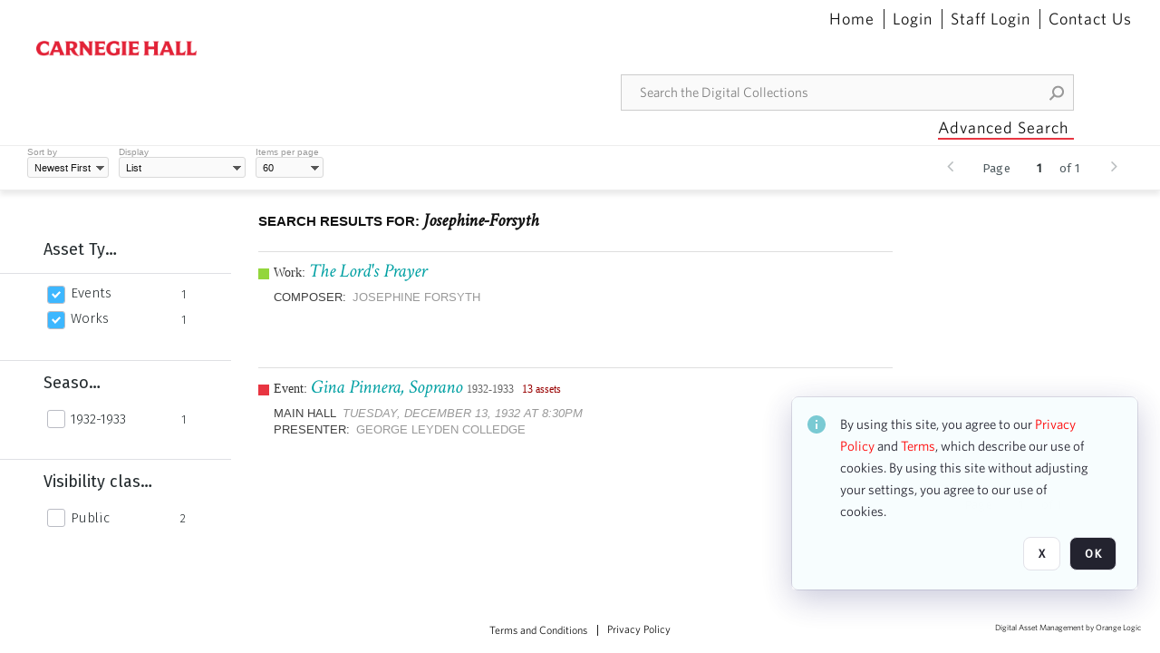

--- FILE ---
content_type: text/html; charset=utf-8
request_url: https://collections.carnegiehall.org/Explore/Tag/Josephine-Forsyth
body_size: 28044
content:
<!DOCTYPE HTML>
<!--  
              All source code is copyright of Orange Logic
                       http://www.orangelogic.com    
-->
<html lang="en">
    <head>
        <meta charset="utf-8">
        <script nonce-alt="75edb25db8024207465c8223b0c40f24" nonce="YzBmYjVmMjc0YWM5YzUxMGU3NzA4MjZlMWQ5NmI4NTk=" type="module" src="https://design-system.orangelogic.com/entry.1.0.4.js"></script>
<script nonce-alt="75edb25db8024207465c8223b0c40f24" nonce="YzBmYjVmMjc0YWM5YzUxMGU3NzA4MjZlMWQ5NmI4NTk="> (function (w, d, s, l, i){w[l]=w[l] || []; w[l].push({"gtm.start": new Date().getTime(), event: "gtm.js"}); var f=d.getElementsByTagName(s)[0], j=d.createElement(s), dl=l !="dataLayer" ? "&l=" + l : ""; j.async=true; j.src="https://www.googletagmanager.com/gtm.js?id=" + i + dl; f.parentNode.insertBefore(j, f);})(window, document, "script", "dataLayer", "GTM-N2S59H3");</script> 
 

        <meta http-equiv="X-UA-Compatible" content="IE=edge,chrome=1" />
        <meta http-equiv="content-type" content="text/html; charset=UTF-8" />
        <base href="https://collections.carnegiehall.org/" />
        <link rel="shortcut icon" href="Assets/V2/ChFDSDFTNTAwMDAwMDAwMDAwNRIGVFJNaXNjGh5cVFJNaXNjXDhcNVxhXDdcQ0g1TVNDMzY3NC5wbmciBAgBEA9iCkNINU1TQzM2NzQ-~/884Qv6CDbuxEdkRe/884Qv6CDbuxEdkRe/CH5MSC3674.png" />
        <link rel="icon" href="Assets/V2/ChFDSDFTNTAwMDAwMDAwMDAwNRIGVFJNaXNjGh5cVFJNaXNjXDhcNVxhXDdcQ0g1TVNDMzY3NC5wbmciBAgBEA9iCkNINU1TQzM2NzQ-~/884Qv6CDbuxEdkRe/884Qv6CDbuxEdkRe/CH5MSC3674.png" />
        <link rel="preconnect" href="https://fonts.googleapis.com">
<link rel="preconnect" href="https://fonts.gstatic.com" crossorigin>
<link rel="preload" href="https://fonts.googleapis.com/css?family=Muli:400,400i,600,700,800" as="style">
<link href="https://fonts.googleapis.com/css?family=Muli:400,400i,600,700,800" rel="stylesheet" type="text/css">
<link href="https://fonts.googleapis.com/css2?family=Fira+Sans+Condensed:wght@300;400;600&family=Fira+Sans+Extra+Condensed:wght@300;400;600&family=Fira+Sans:wght@300;400&display=swap" rel="preload" as="style">
<link href="https://fonts.googleapis.com/css2?family=Fira+Sans+Condensed:wght@300;400;600&family=Fira+Sans+Extra+Condensed:wght@300;400;600&family=Fira+Sans:wght@300;400&display=swap" rel="stylesheet">
<link rel="preload" href="https://maxcdn.bootstrapcdn.com/font-awesome/4.7.0/css/font-awesome.min.css" as="style">
<link rel="stylesheet" href="https://maxcdn.bootstrapcdn.com/font-awesome/4.7.0/css/font-awesome.min.css">

<link href='https://fonts.googleapis.com/css?family=Crimson+Text:400,400italic' rel='stylesheet' type='text/css'><link rel="canonical" href="https://collections.carnegiehall.org/Explore/Tag/Josephine-Forsyth" />
        <title>Carnegie Hall - Search Result</title>
        <script type="text/javascript" nonce="YzBmYjVmMjc0YWM5YzUxMGU3NzA4MjZlMWQ5NmI4NTk=" id="inline_initial_script">
  (function () {
    window.CSPEnabled = true;

    UtilsLoadScript = function (_asUrls, _fCallbackSuccess, _fCallBackFail, _bCache) {
      Utils.LoadScriptWithNonce(_asUrls, _fCallbackSuccess, _fCallBackFail, _bCache, 'YzBmYjVmMjc0YWM5YzUxMGU3NzA4MjZlMWQ5NmI4NTk=');
    };

   UtilsEvalScripts = function (_sScript) {
       return Utils.EvalScriptsWithNonce(_sScript, 'YzBmYjVmMjc0YWM5YzUxMGU3NzA4MjZlMWQ5NmI4NTk=');
   };

   UtilsEvalScriptsWithResult = function (_sScript) {
       return Utils.EvalScriptsResultWithNonce(_sScript, 'YzBmYjVmMjc0YWM5YzUxMGU3NzA4MjZlMWQ5NmI4NTk=');
   };

    var oElement = document.getElementById("inline_initial_script");
    oElement.parentNode.removeChild(oElement);

    UtilsValidateNonceAlt = function(_sNonceAlt) {
      return _sNonceAlt=== '75edb25db8024207465c8223b0c40f24';
    }

   UtilsValidateNonce = function(_sNonce) {
      return _sNonce === 'YzBmYjVmMjc0YWM5YzUxMGU3NzA4MjZlMWQ5NmI4NTk=';
    }
  })();
</script><link rel="preload" href="https://collections.carnegiehall.org/ClientFiles/COR/Styles/TEMP_SF651c16/FrontEnd_SkinFamily95019e0a29bf2a57d94874a5798f0604MAC.css" as="style"><link href="https://collections.carnegiehall.org/ClientFiles/COR/Styles/TEMP_SF651c16/FrontEnd_SkinFamily95019e0a29bf2a57d94874a5798f0604MAC.css" rel="stylesheet"><link rel="preload" href="https://collections.carnegiehall.org/ClientFiles/COR/Styles/TEMP_SF651c16/AdminV3_SkinFamily47e67e6c57a60b36a3a2f721f7e89e16MAC.css" as="style"><link href="https://collections.carnegiehall.org/ClientFiles/COR/Styles/TEMP_SF651c16/AdminV3_SkinFamily47e67e6c57a60b36a3a2f721f7e89e16MAC.css" rel="stylesheet"><link rel="preload" nonce-alt='75edb25db8024207465c8223b0c40f24' nonce='YzBmYjVmMjc0YWM5YzUxMGU3NzA4MjZlMWQ5NmI4NTk=' href="Include/TEMP3/638846237920000000.js" as="script"><script nonce-alt='75edb25db8024207465c8223b0c40f24' nonce='YzBmYjVmMjc0YWM5YzUxMGU3NzA4MjZlMWQ5NmI4NTk=' type="text/javascript" src="Include/TEMP3/638846237920000000.js"></script> 
        
    </head>
    <body style="opacity: 0;"  >
        <noscript nonce-alt="75edb25db8024207465c8223b0c40f24" nonce="YzBmYjVmMjc0YWM5YzUxMGU3NzA4MjZlMWQ5NmI4NTk=" ><iframe src="https://www.googletagmanager.com/ns.html?id=GTM-N2S59H3" height="0" width="0" style="display:none;visibility:hidden"></iframe></noscript> 
 

        <div id="WaitMsg" style="display: none;">
            <div id="WaitMsgContent"></div>
            <a id="WaitMsgClose" class='clickable' style="">Close</a>
        </div>
        <div id="LoadingPopupMask" class="LoadingPopupMaskClass"></div>
        <div class="lds-default lds-position LoadingPopupClass" id="LoadingPopupID"><div></div><div></div><div></div><div></div><div></div><div></div><div></div><div></div></div>
		<input type="hidden" id="Clipboard" />
		<form id="Form1" method="post" enctype="multipart/form-data" onsubmit="return false;" autocomplete="off">
			<div id="BodyContent"><div class="ABS VF FE" id="a1.1" data-p="al,,0,b,,0,,,-1,,,-1," data-r='{"sfa":"FE","PopupType":"8325"}' data-vf="DefaultRoot_SearchResult_VForm"><div class="BG"></div><div id="a1.1:MainScrollPnl" class="CT Panel ABS kk5w1830 ScrollBar_Default" data-p=",,0,,,0,,screen,,,,-1," data-r='{"FID":"MainScrollPnl"}'><div class="BG"></div><div id="a1.1:GlobalPage" class="CT Panel ABS" data-p=",,0,,,0,,screen,,,,-1," data-r='{"FID":"SuperContainer"}'><div id="a1.1:HeaderPnl" class="CT Panel ABS" data-p="c,_parent,,b,,0,,_parent,,,,-1," data-r='{"FID":"SuperContainer"}'><div class="ABS PageHeader_VForm VF CCC" id="a1.1.3" data-p="al,,0,b,,0,,,-1,,,-1," data-r='{"PopupType":"-47026"}' data-vf="PageHeader_VForm"><div class="BG"></div><nav id="a1.1.3:PageHeaderPnl" class="CT Panel ABS v3pr81oq" data-p="al,,0,b,,0,i,_ancestor:SuperContainer,,,,160," data-r='{"FPR":20,"FPL":30}' name="anchor_Top"><div class="BG"></div><div class="CT Image ABS" id="a1.1.3:Logo" data-p=",,40,,,45,,,177,,,27," data-r='{"FID":"HeaderLogo","PPA":true,"AutoScalePolicy":"fit","AutoScaleVerticalAlign":"top","AutoScaleHorizontalAlign":"left"}' style=" left:40px;top:45px;width:177px;height:27px;"><a href="https://www.carnegiehall.org/" style="background: url(ClientFiles/COR/Images/transparent_pixel.png) repeat;"  target="_blank"><img id="a1.1.3:Logo_img" src="Assets/V2/ChFDSDFTNTAwMDAwMDAwMDAwNRIGVFJNaXNjGh5cVFJNaXNjXDVcM1xjXDZcQ0g1TVNDMzY2OS5wbmciBAgBEA9iCkNINU1TQzM2Njk-~/pRBMOV6S4Gop6g6T/pRBMOV6S4Gop6g6T/CH5MSC3669.png" alt="The page header&#x27;s logo" /></a></div><nav id="a1.1.3:Container1Pnl" class="CT PanelFloat ABS ClearFixC" data-p="al,,,b,,13,,,-1,,,-1," data-r='{"FloatHSpacing":"12"}'><div class="BG"></div></nav><nav id="a1.1.3:Container4Pnl" class="CT PanelFloat ABS ClearFixC" data-p="ar,_parent,-10,,,0,,,-1,,,35," data-r='{"FPT":10,"FPR":20,"FPB":5,"FPL":10,"FloatHSpacing":"9"}'><div class="BG"></div><div id="a1.1.3:Link1" class="CT Hyperlink ABS g3731txi q14d71fg 118f2543 NoWrap" data-p=",,1,ab,_parent,,,,-1,,,-1,"><div class="BG"></div><a href="https://collections.carnegiehall.org/&quot;/&quot;" aria-label="Home">Home</a></div><div id="a1.1.3:HomeSeparator" class="CT Panel ABS 3j802dwd" style="width:1px;" data-p="al,,0,b,,0,,,1,,,22,"><div class="BG"></div></div><div id="a1.1.3:UploadPnl" class="CT Panel ABS" data-p="al,,0,b,,0,,,-1,,,-1,"></div><div id="a1.1.3:LoginLink" class="CT Button ABS g3731txi q14d71fg 118f2543 NoWrap" data-p=",,0,t,,,,,-1,,,-1,"><div class="BG"></div><a href="https://collections.carnegiehall.org/CS.aspx?VP3=LoginRegistration&L=True&R=False" aria-label="Login">Login</a></div><div id="a1.1.3:Sep StandardReg" class="CT Panel ABS 3j802dwd" style="width:1px;" data-p="al,,0,b,,0,,,1,,,22,"><div class="BG"></div></div><div id="a1.1.3:StandardLogin" class="CT Button ABS g3731txi q14d71fg 118f2543 NoWrap" data-p=",,0,t,,,,,-1,,,-1,"><div class="BG"></div><a href="https://collections.carnegiehall.org/saml2/login.aspx" aria-label="Staff Login">Staff Login</a></div><div id="a1.1.3:Sep2_5" class="CT Panel ABS 3j802dwd" style="width:1px;" data-p="al,,0,b,,0,,,1,,,22,"><div class="BG"></div></div><div id="a1.1.3:ControlUsLinkAnonymous" class="CT Hyperlink ABS g3731txi q14d71fg NoWrap" data-p="r,,,,,0,,,-1,,,-1,"><div class="BG"></div><a href="https://collections.carnegiehall.org/ContactUs" aria-label="Contact Us">Contact Us</a></div><div class="ABS VF" id="a1.1.3.4" data-p="al,,0,b,,0,,,-1,,,-1," data-r='{"InstanceName":"LanguageSelector_VForm","PopupType":"91584"}' data-vf="LanguageSelector_VForm"><div class="BG"></div></div></nav><div class="ABS VF" id="a1.1.3.5" data-p="ar,_parent,-95,b,Logo,10,,,-1,,,-1," data-r='{"InstanceName":"SearchQuick_VForm","PopupType":"-28510"}' data-vf="SearchQuick_VForm"><div class="BG"></div><div id="a1.1.3.5:ContainerPnl" class="CT Panel ABS" style="width:500px;" data-p=",,0,,,0,,,500,,,-1," data-r='{"FID":"SuperContainer"}'><div class="ABS SearchCriterionAC_Default VF" id="a1.1.3.5.2" data-p=",,0,b,,,i,_parent,,,,-1," data-r='{"InstanceName":"Freetext_VForm","PopupType":"85145"}' data-vf="SearchCriterionAC_Freetext_Quick_VForm"><div class="BG"></div><div data-pid="a1.1.3.5.2:MainAutoComp" class="CT AutoComp NoLabel  WithPlaceholder  ABS qqmbo2n7 ou0h04kt mvv2w0l4" data-p="al,,0,b,,0,i,_ancestor:SuperContainer,,,,40,"><div class="Input"><input type="hidden" id="a1.1.3.5.2:MainAutoComp_Value" name="a1.1.3.5.2:MainAutoComp_Value" value=""><input type="hidden" id="a1.1.3.5.2:MainAutoComp_Additionals" name="a1.1.3.5.2:MainAutoComp_Additionals" value="qyptL7kwft1ACTWnj7e7Jk.GBW4d9OS@Ml8dK.VA.W7x1dnEe4TljSQkJ@XAVnIwP5roaopoAtlGbmDS0SeOaD2PXpoaw2FKxopFUn6.5bWBVy6ULs9WV9hv2hv2lH6MOmWSEDpvi26A@.x380fmr@6YQNs3sEnSDzRcNRj7f.hiQahgpIvX0DcPVy9XB0bD"><input aria-label="Type your search here" id="a1.1.3.5.2:MainAutoComp" name="a1.1.3.5.2:MainAutoComp" type="text" placeholder="Search the Digital Collections" value=""></div></div></div><div id="a1.1.3.5:SearchBtn" class="CT Button ABS ButtonStyleC ButtonStyleC" data-p="ar,,-3,c,Freetext_VForm,,,,30,,,30," style="width:30px;"><div class="BG"></div><a  tabindex="0" title="Search" role="button" aria-label="Search button"><img id="a1.1.3.5:SearchBtn_img" src="Assets/V2/ChFDSDFTNTAwMDAwMDAwMDAwNRIGVFJNaXNjGh5cVFJNaXNjXDVcOVw3XDBcT0xYTVNDMTA2NC5wbmciBAgBEA9iCk9MWE1TQzEwNjQ-~/XkoV9tg2VxUkIT3w/XkoV9tg2VxUkIT3w/OLXMSC1064.png" alt="Search" /></a></div></div></div><div id="a1.1.3:AdvancedSearchLink" class="CT Button ABS v20ii386 q14d71fg 118f2543" data-p="ar,_parent,-95,b,,5,,,150,,,-1," style="width:150px;"><div class="BG"></div><a  tabindex="0" role="button" aria-label="Advanced Search">Advanced Search</a></div></nav><div id="a1.1.3:Anchor23f2d6d103" class="CT Anchor ABS" data-p=",,0,,,120,,,,,,,"></div><input type="hidden" name="a1.1.3:HiddenUserInfo" id="a1.1.3:HiddenUserInfo" value="anonymous anonymous " data-p="al,,0,b,,0,,,-1,,,-1,"></div></div><div id="a1.1:RootVFormMainPnl" class="CT Panel ABS" data-p=",,0,b,,0,i,_parent,,,,-1," data-r='{"FID":"SuperContainer","FPB":70}'><div class="ABS VF" id="a1.1.6" data-p="al,,0,b,,0,,,-1,,,-1," data-r='{"PopupType":"28089"}' data-vf="SearchResult_VForm"><div class="BG"></div><div id="a1.1.6:LeftPnl" class="CT Panel ABS y0pn7rk3 PanelUnfolded" style="overflow:hidden;" data-p=",,0,b,ToolbarVForm,,,,-1,,,-1," data-r='{"FID":"LeftSearchToolbar","FoldStateSessionName":"LeftToolbar","Fold":"open","FoldOrientation":"left"}'><div class="BG"></div><div id="a1.1.6:FacetScroll" class="CT Panel ABS" style="width:255px;" data-p="al,,0,,,20,,,255,,,-1," data-r='{"FID":"SuperContainer","FPR":30,"FPL":30}'><div class="ABS VF" id="a1.1.6.2" data-p="al,,0,b,,20,,,-1,,,-1," data-r='{"InstanceName":"TabMenu","PopupType":"-28510"}' data-vf="SearchCriteriaContainer_TabMenu_FrontEnd_VForm"><div class="BG"></div><div class="ABS VF A3" id="a1.1.6.2.1" data-p="al,,0,b,,0,,,-1,,,-1," data-r='{"InstanceName":"TabMenuFacet","sfa":"A3","PopupSkin":"c3s37vh1","PopupCentering":true,"PopupPreventCloseOnClickOutSide":true,"PopupPreventESC":true,"PopupType":"-46353"}' data-vf="SearchCriterionFacet_FrontEnd_TabMenu_Checkboxes_VForm"><div class="BG"></div><div id="a1.1.6.2.1:HeaderPnl" class="CT Panel ABS" data-p="al,FacetMainPanel,,b,,0,i,_ancestor:SuperContainer,,,,-1," data-r='{"FPT":16,"FPB":16}'><div id="a1.1.6.2.1:FacetNameLbl" class="CT Label ABS hm3h6vue d7g03b34 jr43ly1y _FL" data-p=",,18,,,16,,,,,,-1," data-r='{"aFw":"min(HiddenFacetNameLbl,_parent-48-ResetBtn.width)"}' style="pointer-events: none;"><div class="Lbl" id="a1.1.6.2.1:FacetNameLbl_Lbl">Asset Type&nbsp;</div></div><div id="a1.1.6.2.1:HiddenFacetNameLbl" class="CT Label ABS k16o3c2p InvisibleC" data-p=",,0,,,16,,,-1,,,-1," data-r='{"Ethereal":true}' style="pointer-events: none;width:9999px"><span class="Lbl" id="a1.1.6.2.1:HiddenFacetNameLbl_Lbl">Asset Type&nbsp;</span></div></div><div id="a1.1.6.2.1:FacetMainPanel" class="CT Panel ABS lg7m6140" data-p="al,,0,b,,0,,,-1,,,-1," data-r='{"OverSkin":"pix068o2"}'><div class="BG"></div><div id="a1.1.6.2.1:HeaderSeparatorTop" class="CT Panel ABS 52431j80" data-p=",,,,,0,,_ancestor:SuperContainer,8,,,-1," data-r='{"aFx":"-32","OverSkin":"pr6axv02"}'><div class="BG"></div></div></div><div id="a1.1.6.2.1:DescriptionPnl" class="CT Panel ABS pig4q3u3 InvisibleC" data-p=",,0,,,0,,,-1,,,-1," data-r='{"FID":"DescriptionPnl","FPL":8,"Ethereal":true}'><div class="BG"></div><div class="ABS VF" id="a1.1.6.2.1.1" data-p="al,,0,b,,0,,,-1,,,-1," data-r='{"EOTU":"SHOW_FACET_DESCRIPTION","HOTU":true,"InstanceName":"FacetDescriptionVForm","PopupSkin":"j6i20lgv","PopupType":"-392"}' data-vf="SearchCriterionFacetDescription_VForm"><div class="BG"></div><aside id="a1.1.6.2.1.1:MainPnl" class="CT Panel ABS gq08365j k733jaf2 i46bak68" data-p="al,,0,b,,0,,,-1,,,-1," data-r='{"FP":6,"FPR":10,"FPL":10,"IsMenu":true}'><div class="BG"></div><div id="a1.1.6.2.1.1:DescriptionLbl" class="CT Button ABS 012728bv k733jaf2 Wrap" data-p="c,,,c,,,,,-1,,,-1," data-r='{"MaxFw":"200"}' style="width:200px"><div class="BG"></div><a  tabindex="0" role="button"></a></div></aside></div></div><div id="a1.1.6.2.1:KeywordsPnl" class="CT Panel ABS" data-p="al,_parent,,b,HeaderPnl,8,i,_ancestor:SuperContainer,,,,-1," data-r='{"FPB":32}'><div id="a1.1.6.2.1:FacetContainer0" class="CT Panel ABS" data-p="al,,0,b,,2,i,_parent,,,,-1," data-opn="FacetContainer"><div id="a1.1.6.2.1:FacetHoverPanel0" class="CT Panel ABS" data-p="al,,0,b,,0,i,_parent,,,,-1," data-opn="FacetHoverPanel"><div data-pid="a1.1.6.2.1:0" class="CT CheckBox ABS x6k4df7n" data-p=",,20,,,2,,,24,,,24," data-r='{"PPA":true}' data-opn="KW_" style=" left:20px;top:2px;width:24px;height:24px;"><div class="Input Checked"><input id="a1.1.6.2.1:0" type="checkbox" name="a1.1.6.2.1:0" checked="checked" aria-label="Events" /></div></div><div id="a1.1.6.2.1:LB_0" class="CT Button ABS s5au1g8w dq8tfhfy t0x27lhx" data-p=",,48,,,3,,,,,,-1," data-r='{"aFw":"_parent.i-74-OccurrencesLbl0"}' data-opn="LB_"><div class="BG"></div><a  tabindex="0" title-co="Events" role="button" aria-label="Events">Events</a></div></div><div id="a1.1.6.2.1:OccurrencesLbl0" class="CT Label ABS u68sbnfd 57c8ld1t jr43ly1y k7428n0s" data-p="ar,_parent,-15,c,,,,,-1,,,-1," data-opn="OccurrencesLbl" style="pointer-events: none;width:9999px"><span class="Lbl" id="a1.1.6.2.1:OccurrencesLbl0_Lbl">1&nbsp;</span></div></div><div id="a1.1.6.2.1:FacetContainer1" class="CT Panel ABS" data-p="al,,0,b,,2,i,_parent,,,,-1," data-opn="FacetContainer"><div id="a1.1.6.2.1:FacetHoverPanel1" class="CT Panel ABS" data-p="al,,0,b,,0,i,_parent,,,,-1," data-opn="FacetHoverPanel"><div data-pid="a1.1.6.2.1:1" class="CT CheckBox ABS x6k4df7n" data-p=",,20,,,2,,,24,,,24," data-r='{"PPA":true}' data-opn="KW_" style=" left:20px;top:2px;width:24px;height:24px;"><div class="Input Checked"><input id="a1.1.6.2.1:1" type="checkbox" name="a1.1.6.2.1:1" checked="checked" aria-label="Works" /></div></div><div id="a1.1.6.2.1:LB_1" class="CT Button ABS s5au1g8w dq8tfhfy t0x27lhx" data-p=",,48,,,3,,,,,,-1," data-r='{"aFw":"_parent.i-74-OccurrencesLbl1"}' data-opn="LB_"><div class="BG"></div><a  tabindex="0" title-co="Works" role="button" aria-label="Works">Works</a></div></div><div id="a1.1.6.2.1:OccurrencesLbl1" class="CT Label ABS u68sbnfd 57c8ld1t jr43ly1y k7428n0s" data-p="ar,_parent,-15,c,,,,,-1,,,-1," data-opn="OccurrencesLbl" style="pointer-events: none;width:9999px"><span class="Lbl" id="a1.1.6.2.1:OccurrencesLbl1_Lbl">1&nbsp;</span></div></div></div></div></div><div class="ABS VF" id="a1.1.6.4" data-p="al,,0,b,,,,,-1,,,-1," data-r='{"InstanceName":"Facets","PopupType":"-28510"}' data-vf="SearchCriteriaContainer_Facets_FrontEnd_VForm"><div class="BG"></div><div id="a1.1.6.4:RelatedContainer" class="CT Panel ABS" data-p="al,,0,b,,0,,,-1,,,-1,"><div class="ABS VF" id="a1.1.6.4.2" data-p="al,,0,b,,,,,-1,,,-1," data-r='{"InstanceName":"ImageColors","PopupType":"-4929"}' data-vf="SearchCriterion_ImageColors_VForm"><div class="BG"></div></div></div><div id="a1.1.6.4:Container" class="CT PanelFloat ABS" data-p="al,,0,b,,0,,,-1,,,-1," data-r='{"FloatDirection":"vertical","FloatVSpacing":"0"}'><div class="ABS VF A3" id="a1.1.6.4.10" data-p="al,,0,b,,0,,,-1,,,-1," data-r='{"InstanceName":"OR1ND000000843826_vwc3q7","sfa":"A3","PopupSkin":"c3s37vh1","PopupCentering":true,"PopupPreventCloseOnClickOutSide":true,"PopupPreventESC":true,"PopupType":"-46353"}' data-vf="SearchCriterionFacet_u74nu2_VForm"><div class="BG"></div><div id="a1.1.6.4.10:FacetMainPanel" class="CT Panel ABS lg7m6140" data-p="al,,0,b,,0,,,-1,,,-1," data-r='{"OverSkin":"pix068o2"}'><div class="BG"></div><div id="a1.1.6.4.10:HeaderSeparatorTop" class="CT Panel ABS 52431j80" data-p=",,,,,0,,_ancestor:SuperContainer,8,,,-1," data-r='{"aFx":"-32","OverSkin":"pr6axv02"}'><div class="BG"></div><div id="a1.1.6.4.10:HeaderPnl" class="CT Panel ABS" data-p="al,FacetMainPanel,,b,,0,i,_ancestor:SuperContainer,,,,-1," data-r='{"FPT":16,"FPB":16}'><div id="a1.1.6.4.10:FacetNameLbl" class="CT Label ABS hm3h6vue d7g03b34 jr43ly1y _FL" data-p=",,18,,,16,,,,,,-1," data-r='{"aFw":"min(HiddenFacetNameLbl,_parent-48-ResetBtn.width)"}' style="pointer-events: none;"><div class="Lbl" id="a1.1.6.4.10:FacetNameLbl_Lbl">Season&nbsp;</div></div><div id="a1.1.6.4.10:HiddenFacetNameLbl" class="CT Label ABS k16o3c2p InvisibleC" data-p=",,0,,,16,,,-1,,,-1," data-r='{"Ethereal":true}' style="pointer-events: none;width:9999px"><span class="Lbl" id="a1.1.6.4.10:HiddenFacetNameLbl_Lbl">Season&nbsp;</span></div></div></div><div id="a1.1.6.4.10:KeywordsPnl" class="CT Panel ABS" data-p="al,_parent,,b,,,i,_ancestor:SuperContainer,,,,-1," data-r='{"FPB":32}'><div id="a1.1.6.4.10:FacetContainer0" class="CT Panel ABS" data-p="al,,0,b,,2,i,_parent,,,,-1," data-opn="FacetContainer"><div id="a1.1.6.4.10:FacetHoverPanel0" class="CT Panel ABS" data-p="al,,0,b,,0,i,_parent,,,,-1," data-opn="FacetHoverPanel"><div data-pid="a1.1.6.4.10:0" class="CT CheckBox ABS x6k4df7n" data-p=",,20,,,0,,,24,,,24," data-r='{"PPA":true}' data-opn="KW_" style=" left:20px;top:0px;width:24px;height:24px;"><div class="Input"><input id="a1.1.6.4.10:0" type="checkbox" name="a1.1.6.4.10:0" aria-label="1932-1933" /></div></div><div id="a1.1.6.4.10:LB_0" class="CT Button ABS s5au1g8w dq8tfhfy t0x27lhx" data-p=",,48,,,3,,,,,,-1," data-r='{"aFw":"_parent.i-74-OccurrencesLbl0"}' data-opn="LB_"><div class="BG"></div><a  tabindex="0" title-co="1932-1933" role="button" aria-label="1932-1933">1932-1933</a></div></div><div id="a1.1.6.4.10:OccurrencesLbl0" class="CT Label ABS u68sbnfd 57c8ld1t jr43ly1y k7428n0s" data-p="ar,_parent,-15,c,,,,,-1,,,-1," data-opn="OccurrencesLbl" style="pointer-events: none;width:9999px"><span class="Lbl" id="a1.1.6.4.10:OccurrencesLbl0_Lbl">1&nbsp;</span></div></div></div></div><div id="a1.1.6.4.10:DescriptionPnl" class="CT Panel ABS pig4q3u3 InvisibleC" data-p=",,0,,,0,,,-1,,,-1," data-r='{"FID":"DescriptionPnl","FPL":8,"Ethereal":true}'><div class="BG"></div><div class="ABS VF" id="a1.1.6.4.10.2" data-p="al,,0,b,,0,,,-1,,,-1," data-r='{"EOTU":"SHOW_FACET_DESCRIPTION","HOTU":true,"InstanceName":"FacetDescriptionVForm","PopupSkin":"j6i20lgv","PopupType":"-392"}' data-vf="SearchCriterionFacetDescription_VForm"><div class="BG"></div><aside id="a1.1.6.4.10.2:MainPnl" class="CT Panel ABS gq08365j k733jaf2 i46bak68" data-p="al,,0,b,,0,,,-1,,,-1," data-r='{"FP":6,"FPR":10,"FPL":10,"IsMenu":true}'><div class="BG"></div><div id="a1.1.6.4.10.2:DescriptionLbl" class="CT Button ABS 012728bv k733jaf2 Wrap" data-p="c,,,c,,,,,-1,,,-1," data-r='{"MaxFw":"200"}' style="width:200px"><div class="BG"></div><a  tabindex="0" role="button"></a></div></aside></div></div></div><div class="ABS VF A3" id="a1.1.6.4.25" data-p="al,,0,b,,0,,,-1,,,-1," data-r='{"InstanceName":"Purpose_08o36r","sfa":"A3","PopupSkin":"c3s37vh1","PopupCentering":true,"PopupPreventCloseOnClickOutSide":true,"PopupPreventESC":true,"PopupType":"-46353"}' data-vf="SearchCriterionFacet_tye5cp_VForm"><div class="BG"></div><div id="a1.1.6.4.25:FacetMainPanel" class="CT Panel ABS lg7m6140" data-p="al,,0,b,,0,,,-1,,,-1," data-r='{"OverSkin":"pix068o2"}'><div class="BG"></div><div id="a1.1.6.4.25:HeaderSeparatorTop" class="CT Panel ABS 52431j80" data-p=",,,,,0,,_ancestor:SuperContainer,8,,,-1," data-r='{"aFx":"-32","OverSkin":"pr6axv02"}'><div class="BG"></div><div id="a1.1.6.4.25:HeaderPnl" class="CT Panel ABS" data-p="al,FacetMainPanel,,b,,0,i,_ancestor:SuperContainer,,,,-1," data-r='{"FPT":16,"FPB":16}'><div id="a1.1.6.4.25:FacetNameLbl" class="CT Label ABS hm3h6vue d7g03b34 jr43ly1y _FL" data-p=",,18,,,16,,,,,,-1," data-r='{"aFw":"min(HiddenFacetNameLbl,_parent-48-ResetBtn.width)"}' style="pointer-events: none;"><div class="Lbl" id="a1.1.6.4.25:FacetNameLbl_Lbl">Visibility class&nbsp;</div></div><div id="a1.1.6.4.25:HiddenFacetNameLbl" class="CT Label ABS k16o3c2p InvisibleC" data-p=",,0,,,16,,,-1,,,-1," data-r='{"Ethereal":true}' style="pointer-events: none;width:9999px"><span class="Lbl" id="a1.1.6.4.25:HiddenFacetNameLbl_Lbl">Visibility class&nbsp;</span></div></div></div><div id="a1.1.6.4.25:KeywordsPnl" class="CT Panel ABS" data-p="al,_parent,,b,,,i,_ancestor:SuperContainer,,,,-1," data-r='{"FPB":32}'><div id="a1.1.6.4.25:FacetContainer0" class="CT Panel ABS" data-p="al,,0,b,,2,i,_parent,,,,-1," data-opn="FacetContainer"><div id="a1.1.6.4.25:FacetHoverPanel0" class="CT Panel ABS" data-p="al,,0,b,,0,i,_parent,,,,-1," data-opn="FacetHoverPanel"><div data-pid="a1.1.6.4.25:0" class="CT CheckBox ABS x6k4df7n" data-p=",,20,,,0,,,24,,,24," data-r='{"PPA":true}' data-opn="KW_" style=" left:20px;top:0px;width:24px;height:24px;"><div class="Input"><input id="a1.1.6.4.25:0" type="checkbox" name="a1.1.6.4.25:0" aria-label="Public" /></div></div><div id="a1.1.6.4.25:LB_0" class="CT Button ABS s5au1g8w dq8tfhfy t0x27lhx" data-p=",,48,,,3,,,,,,-1," data-r='{"aFw":"_parent.i-74-OccurrencesLbl0"}' data-opn="LB_"><div class="BG"></div><a  tabindex="0" title-co="Public" role="button" aria-label="Public">Public</a></div></div><div id="a1.1.6.4.25:OccurrencesLbl0" class="CT Label ABS u68sbnfd 57c8ld1t jr43ly1y k7428n0s" data-p="ar,_parent,-15,c,,,,,-1,,,-1," data-opn="OccurrencesLbl" style="pointer-events: none;width:9999px"><span class="Lbl" id="a1.1.6.4.25:OccurrencesLbl0_Lbl">2&nbsp;</span></div></div></div></div><div id="a1.1.6.4.25:DescriptionPnl" class="CT Panel ABS pig4q3u3 InvisibleC" data-p=",,0,,,0,,,-1,,,-1," data-r='{"FID":"DescriptionPnl","FPL":8,"Ethereal":true}'><div class="BG"></div><div class="ABS VF" id="a1.1.6.4.25.1" data-p="al,,0,b,,0,,,-1,,,-1," data-r='{"EOTU":"SHOW_FACET_DESCRIPTION","HOTU":true,"InstanceName":"FacetDescriptionVForm","PopupSkin":"j6i20lgv","PopupType":"-392"}' data-vf="SearchCriterionFacetDescription_VForm"><div class="BG"></div><aside id="a1.1.6.4.25.1:MainPnl" class="CT Panel ABS gq08365j k733jaf2 i46bak68" data-p="al,,0,b,,0,,,-1,,,-1," data-r='{"FP":6,"FPR":10,"FPL":10,"IsMenu":true}'><div class="BG"></div><div id="a1.1.6.4.25.1:DescriptionLbl" class="CT Button ABS 012728bv k733jaf2 Wrap" data-p="c,,,c,,,,,-1,,,-1," data-r='{"MaxFw":"200"}' style="width:200px"><div class="BG"></div><a  tabindex="0" role="button"></a></div></aside></div></div></div></div></div><div id="a1.1.6:BottomAnchor" class="CT Anchor ABS" data-p=",,,ab,CenterPnl,,,,,,,,"></div></div></div><div id="a1.1.6:CenterPnl" class="CT Panel ABS" data-p="r,LeftPnl,30,,,70,,,,,,-1," data-r='{"FID":"SuperContainer","aFw":"_ancestor:SuperContainer.i-max(25,LeftPnl)-30"}'><div id="a1.1.6:CenterHeaderPnl" class="CT Panel ABS" data-p="al,,0,b,,0,i,_parent,,,,-1,"><div class="ABS VF" id="a1.1.6.5" data-p="al,,0,b,,,,,-1,,,-1," data-r='{"InstanceName":"PackageBreadCrumb","PopupType":"46707"}' data-vf="PackageBreadCrumb_VForm"><div class="BG"></div></div><div class="ABS VF" id="a1.1.6.6" data-p=",,0,b,,,,,-1,,,-1," data-r='{"InstanceName":"VewboxInfo","PopupType":"12103"}' data-vf="ViewboxInfo_VForm"><div class="BG"></div><div id="a1.1.6.6:MainPnl" class="CT Panel ABS" data-p="al,,0,b,,0,,,-1,,,-1,"><h4 id="a1.1.6.6:ViewboxInfo" class="CT Label ABS 4s5day51 qkl6c077 _FL" data-p="al,,0,b,,0,i,_ancestor:SuperContainer,-50,,,-1,"><div class="Lbl" id="a1.1.6.6:ViewboxInfo_Lbl"><span style="font-family: 'Open Sans', Arial, Helvetica, sans-serif; font-size: 15px; text-transform: uppercase;">Search results for:</span> <em>Josephine-Forsyth</em></div></h4><div id="a1.1.6.6:WarningMessage" class="CT Label ABS 3d51ang3   _FL" data-p="al,,0,b,,0,i,_ancestor:SuperContainer,-50,,,-1,"></div></div></div><div class="ABS VF" id="a1.1.6.7" data-p="ar,_parent,-30,at,,,,,-1,,,-1," data-r='{"InstanceName":"ViewResultsInBackend","PopupType":"-42824"}' data-vf="ViewResultsInBackendSubWidget_VForm"><div class="BG"></div></div></div><div class="ABS VF" id="a1.1.6.8" data-p=",,0,b,,,,,-1,,,-1," data-r='{"InstanceName":"ImageContainer","PopupType":"-2883"}' data-vf="SearchResultImageContainer_VForm"><div class="BG"></div><div id="a1.1.6.8:GlobalPnl" class="CT Panel ABS v3pr81oq" data-p=",,0,b,,20,i,_ancestor:SuperContainer,,,,-1," data-r='{"FID":"SuperContainer","FPT":1}'><div class="BG"></div><div id="a1.1.6.8:ImgContainerPnl" class="CT PanelFloat ABS" data-p=",,0,b,,,,_parent,,,,-1," data-r='{"FID":"ImgContainerPnl","FP":0,"FPT":0,"FloatVSpacing":"40","FloatHSpacing":"0","MinResizeHeight":206}'><div class="ABS AvoidBreak VF" id="a1.1.6.8.2" data-p="al,,0,b,,0,,,-1,,,-1," data-r='{"PopupType":"39911"}' data-vf="ItemViewer_Thumb_List_CarnegieWork_VForm" data-trigprops='{&quot;TPoints&quot;:&quot;2RRM1TMGBVDJ:86663&quot;}' data-tpointhashed='1' data-pv='{"IID":"2RRM1TMGBVDJ"}'><div class="BG"></div><figure id="a1.1.6.8.2:MainPnl" class="CT Panel ABS 52431j80" style="width:700px;" vocab="http://schema.org/" typeof="CreativeWork" data-p="al,,0,b,,0,,,700,,,-1," data-r='{"FPT":8,"FPR":12,"FPB":30}'><div class="BG"></div><div id="a1.1.6.8.2:EventColor" class="CT Panel ABS th82h834" style=" left:0px;top:19px;width:12px;height:12px;" data-p=",,0,,,19,,,12,,,12," data-r='{"PPA":true}'><div class="BG"></div></div><div id="a1.1.6.8.2:MediaRepresentationPnl" class="CT Panel ABS" data-p="al,,0,b,,0,,,-1,,,-1,"></div><div id="a1.1.6.8.2:EventTitle" class="CT Label ABS le540y5p _FL" data-p="r,EventColor,5,,,0,i,_parent,-25,,,-1,"><a href="https://collections.carnegiehall.org/C.aspx?VP3=CMS3&VF=SearchDetailPopupPage&VBID=2RRMLBV2JVRQV&PN=1&IID=2RRM1TMGBVDJ" target="_MatrixPopup" tabindex="0" role="button"><div class="Lbl" id="a1.1.6.8.2:EventTitle_Lbl"><p><span style="font-family: 'Open Sans'; font-size: 14px; color: #333333; font-style: normal;">Work: </span><em>The Lord&#39;s Prayer <span style="font-family: 'Crimson Text'; font-size: 12px; color: #666666;"></span></em><span style="font-family: 'Open Sans'; font-size: 12px; color: #990000; font-style: normal;"> &nbsp;&nbsp;</span></p></div></a></div><div id="a1.1.6.8.2:EventKW1" class="CT Label ABS 6eremg21 _FL" data-p="al,,0,b,,8,i,_parent,-25,,,-1,"><div class="Lbl" id="a1.1.6.8.2:EventKW1_Lbl"><p><span class="Lbl">Composer:</span> <span class="Value">Josephine Forsyth</span></p></div></div></figure><div id="a1.1.6.8.2:Spacer" class="CT Panel ABS" style="width:20px;" data-p="r,MainPnl,,at,MainPnl,,,,20,,,-1,"></div></div><div class="ABS AvoidBreak VF" id="a1.1.6.8.9" data-p="al,,0,b,,0,,,-1,,,-1," data-r='{"PopupType":"39911"}' data-vf="ItemViewer_Thumb_List_CarnegieConcert_VForm" data-trigprops='{&quot;TPoints&quot;:&quot;2RRM1TTX7PDW:111012&quot;}' data-tpointhashed='1' data-pv='{"IID":"2RRM1TTX7PDW"}'><div class="BG"></div><figure id="a1.1.6.8.9:MainPnl" class="CT Panel ABS 52431j80" style="width:700px;" vocab="http://schema.org/" typeof="CreativeWork" data-p="al,,0,b,,0,,,700,,,-1," data-r='{"FPT":8,"FPR":12,"FPB":30}'><div class="BG"></div><div id="a1.1.6.8.9:EventColor" class="CT Panel ABS x7t48f26" style=" left:0px;top:19px;width:12px;height:12px;" data-p=",,0,,,19,,,12,,,12," data-r='{"PPA":true}'><div class="BG"></div></div><div id="a1.1.6.8.9:MediaRepresentationPnl" class="CT Panel ABS" data-p="al,,0,b,,0,,,-1,,,-1,"></div><div id="a1.1.6.8.9:EventTitle" class="CT Label ABS le540y5p _FL" data-p="r,EventColor,5,,,0,i,_parent,-25,,,-1,"><a href="https://collections.carnegiehall.org/C.aspx?VP3=CMS3&VF=SearchDetailPopupPage&VBID=2RRMLBV2JVRQV&PN=2&IID=2RRM1TTX7PDW" target="_MatrixPopup" tabindex="0" role="button"><div class="Lbl" id="a1.1.6.8.9:EventTitle_Lbl"><p><span style="font-family: 'Open Sans'; font-size: 14px; color: #333333; font-style: normal;">Event: </span><em>Gina Pinnera, Soprano</em> <span style="font-family: 'Open Sans'; font-size: 12px; color: #666666;">1932-1933</span><span style="font-family: 'Open Sans'; font-size: 12px; color: #990000; font-style: normal;"> &nbsp;&nbsp;13 assets</span></p></div></a></div><div id="a1.1.6.8.9:EventKW1" class="CT Label ABS 6eremg21 _FL" data-p="al,,0,b,,8,i,_parent,-25,,,-1,"><div class="Lbl" id="a1.1.6.8.9:EventKW1_Lbl"><p><span class="Lbl">Main Hall</span> <span class="Value"><em>Tuesday, December 13, 1932 at 8:30PM</em></span></p></div></div><div id="a1.1.6.8.9:EventKW2" class="CT Label ABS 6eremg21 _FL" data-p="al,,0,b,,3,i,_parent,-25,,,-1,"><div class="Lbl" id="a1.1.6.8.9:EventKW2_Lbl"><p><span class="Lbl">Presenter:</span> <span class="Value">George Leyden Colledge</span></p></div></div></figure><div id="a1.1.6.8.9:Spacer" class="CT Panel ABS" style="width:20px;" data-p="r,MainPnl,,at,MainPnl,,,,20,,,-1,"></div></div></div></div><div id="a1.1.6.8:FlowWindow" class="CT Panel ABS" data-p=",,0,,,0,i,_ancestor:SuperContainer,,,,-1,"></div></div><div class="ABS VF A3" id="a1.1.6.11" data-p="ar,_parent,-50,b,,20,,,-1,,,-1," data-r='{"InstanceName":"PagingBottom","sfa":"A3","PopupType":"30736"}' data-vf="VBPaging_Thumb_VForm"><div class="BG"></div><div id="a1.1.6.11:PagingContainerPnl" class="CT Panel Disabled  ABS ClearFixC Paging_VForm" data-p="al,,0,,,0,,,-1,,,50," data-r='{"FID":"PagingContainerPnl"}'><div class="BG"></div><div id="a1.1.6.11:LeftPnl" class="CT Panel ABS" data-p=",,0,,,0,,,-1,,,50,"><div id="a1.1.6.11:PreviousBtn" class="CT Button Disabled  ABS eh5h8ii3 i05klbdw" data-p=",,0,c,_parent,,,,40,,,40," style="width:40px;"><div class="BG"></div><span><i class="ico fa fa-angle-left fa-lg"></i></span></div><div id="a1.1.6.11:Page" class="CT Label ABS" data-p="r,,15,c,_parent,,,,-1,,,-1," style="width:9999px"><span class="Lbl" id="a1.1.6.11:Page_Lbl">Page&nbsp;</span></div><div id="a1.1.6.11:TxtPJPnl" class="CT Panel ABS" data-p="r,,9,c,_parent,,,,-1,,,-1,"><div data-pid="a1.1.6.11:TxtPJ" class="CT TextBox Disabled  NoLabel  Filled  ABS b573coyg ou0h04kt InputNumeric v854i47y" data-p="al,,0,b,,0,,,32,,,-1," style="width:32px;"><div class="Input"><input disabled="disabled" type="text" id="a1.1.6.11:TxtPJ" name="a1.1.6.11:TxtPJ" style="text-align: right;" value="1" tabindex="-1" /></div></div><div id="a1.1.6.11:TxtPJBtn" class="CT Button ABS NoWrap" data-p="al,,0,b,,0,,,-1,,,-1,"><div class="BG"></div><a  tabindex="0" role="button"></a></div></div><div id="a1.1.6.11:TotalPageCount" class="CT Label ABS" data-p="r,,9,c,_parent,,,,-1,,,-1," style="width:9999px"><span class="Lbl" id="a1.1.6.11:TotalPageCount_Lbl">of 1&nbsp;</span></div><div id="a1.1.6.11:NextBtn" class="CT Button Disabled  ABS eh5h8ii3 i05klbdw" data-p="r,,15,c,_parent,,,,40,,,40," style="width:40px;"><div class="BG"></div><span><i class="ico fa fa-angle-right fa-lg"></i></span></div></div></div><input type="hidden" name="a1.1.6.11:TxtPJ_ATT" id="a1.1.6.11:TxtPJ_ATT" value="b9lcvlZ9mOJ4SymkfgeiRA**"/></div></div><div class="ABS VF" id="a1.1.6.13" data-p=",,0,,,0,i,_ancestor:SuperContainer,,,,50," data-r='{"InstanceName":"ToolbarVForm","PopupType":"-8521"}' data-vf="ToolbarSearchResult_VForm"><div class="BG"></div><div id="a1.1.6.13:2ndRow" class="CT Panel ABS x3qi76lf" data-p=",,0,,,0,i,_ancestor:SuperContainer,,,,50,"><div class="BG"></div><div id="a1.1.6.13:ToolBarLeftPnl" class="CT PanelFloat ABS" data-p="r,,30,b,,0,,,-1,,,-1," data-r='{"FloatDirection":"horizontal","FloatSpacing":"10"}'><div class="ABS VF" id="a1.1.6.13.1" data-p="al,,0,b,,0,,,-1,,,-1," data-r='{"InstanceName":"OrderSelector","PopupType":"-41686"}' data-vf="SortOrderSelector_VForm"><div class="BG"></div><div id="a1.1.6.13.1:Lbl" class="CT Label ABS 62ny8513" data-p="al,,0,b,,0,,,-1,,,-1," style="width:9999px"><span class="Lbl" id="a1.1.6.13.1:Lbl_Lbl">Sort by&nbsp;</span></div><div data-pid="a1.1.6.13.1:SortOrderDdl" class="CT AutoComp NoLabel  Filled  ABS b7lp07j3 gnxqwpu6" data-p="al,,,,,13,,,-1,,,-1,"><div class="Input"><input type="hidden" id="a1.1.6.13.1:SortOrderDdl_Value" name="a1.1.6.13.1:SortOrderDdl_Value" value="OR4ND000000063460"><input type="hidden" id="a1.1.6.13.1:SortOrderDdl_Additionals" name="a1.1.6.13.1:SortOrderDdl_Additionals" value="xoEVGOaAAOzjWdW9KjUrYpSREFxzgOl.5H53sQ0CsdbmLz8XD6hDWZo82dnpSkzKQdVpk46Igpm3LSPuWLHWSZT.7CuL2CP2pqYItaOneuDHk4iZSDna6UL8rYldX7UEtiHX2id1kEfiTv@GspaquYx6pH.9H3SnJ0FBLoAKaC53NzNvVHqx5z1KlIgGsNjY"><input id="a1.1.6.13.1:SortOrderDdl" name="a1.1.6.13.1:SortOrderDdl" type="text" data-acvf="_Value" value="Newest First"><a id="a1.1.6.13.1:SortOrderDdl_DD" tabindex="-1" class="AutoComp_DropDownBtn""></a></div></div></div><div class="ABS VF" id="a1.1.6.13.2" data-p="r,,10,,,5,,,-1,,,-1," data-r='{"InstanceName":"TemplateSelector","PopupType":"-66880"}' data-vf="ItemTemplateSelector_VForm"><div class="BG"></div><div id="a1.1.6.13.2:TemplateLbl" class="CT Label ABS 62ny8513" data-p="al,,0,b,,0,,,-1,,,-1," style="width:9999px"><span class="Lbl" id="a1.1.6.13.2:TemplateLbl_Lbl">Display&nbsp;</span></div><div data-pid="a1.1.6.13.2:SelectorDD" class="CT AutoComp NoLabel  Filled  ABS b7lp07j3 kjb27807" data-p="al,,,,,13,,,-1,,,-1,"><div class="Input"><input type="hidden" id="a1.1.6.13.2:SelectorDD_Value" name="a1.1.6.13.2:SelectorDD_Value" value="Thumb_List_M_NoTooltip"><input type="hidden" id="a1.1.6.13.2:SelectorDD_Additionals" name="a1.1.6.13.2:SelectorDD_Additionals" value="bEbutGwtC.oWSdjQ6ThVxyB0.RRjnb45ISr9TTEFwo49tyCV@PAhPOffPIOlqOc6PazQACWaCMcBrkNxevdEwSD@2FCZgDfP4tmd0y0IB@JCeUVGIyTBJMwZNZP5AGSAkCRa3yNTsngtGcXxvBoa6ul0@ssir@Q@VgVULjhTGfoCQsvvZP02peAZzVFBSFbl"><input id="a1.1.6.13.2:SelectorDD" name="a1.1.6.13.2:SelectorDD" type="text" data-acvf="_Value" value="List"><a id="a1.1.6.13.2:SelectorDD_DD" tabindex="-1" class="AutoComp_DropDownBtn""></a></div></div></div><div class="ABS VF" id="a1.1.6.13.3" data-p="r,,10,,,5,,,-1,,,-1," data-r='{"InstanceName":"ItemPerPageSelector","PopupType":"5073"}' data-vf="ItemPerPageSelector_VForm"><div class="BG"></div><div id="a1.1.6.13.3:Lbl" class="CT Label ABS 62ny8513" data-p="al,,0,b,,0,,,-1,,,-1," style="width:9999px"><span class="Lbl" id="a1.1.6.13.3:Lbl_Lbl">Items per page&nbsp;</span></div><div data-pid="a1.1.6.13.3:ItemPerPageDdl" class="CT AutoComp NoLabel  Filled  ABS b7lp07j3 kl12w1g5 v854i47y" data-p="al,,,,,13,,,-1,,,-1,"><div class="Input"><input type="hidden" id="a1.1.6.13.3:ItemPerPageDdl_Value" name="a1.1.6.13.3:ItemPerPageDdl_Value" value="60"><input type="hidden" id="a1.1.6.13.3:ItemPerPageDdl_Additionals" name="a1.1.6.13.3:ItemPerPageDdl_Additionals" value=".3YslzENtSOyzTp2RqubMAo7PFPJ@cR@mvMqF0zbfirGCUe.fz8.md2t0LOAwLfYIIw2k@GZ.MUFLolU1Ww0Lp5MXv1ktwkyAGXV6vmENtm@YZ6Q5vVMcYkzGm50aa3In.1g2kco2ckyDgJrnh4W2rwdh8@BmKHZHBDuS6AV7.6oOEb7ufZ9p@pA07@XQ@Nk"><input aria-label="Select number of items per page" id="a1.1.6.13.3:ItemPerPageDdl" name="a1.1.6.13.3:ItemPerPageDdl" type="text" data-acvf="_Value" value="60"><a id="a1.1.6.13.3:ItemPerPageDdl_DD" tabindex="-1" class="AutoComp_DropDownBtn""></a></div></div></div><div class="ABS VF" id="a1.1.6.13.4" data-p="r,,10,,,5,,,-1,,,-1," data-r='{"InstanceName":"Print","PopupType":"62337"}' data-vf="PrintResultsSubWidget_VForm"><div class="BG"></div></div><div class="ABS VF" id="a1.1.6.13.5" data-p="al,,0,b,,0,,,-1,,,-1," data-r='{"InstanceName":"DownloadAll","PopupType":"-82419"}' data-vf="DownloadAllSubWidget_VForm"><div class="BG"></div></div></div><div id="a1.1.6.13:ToolBarRightPnl" class="CT Panel ABS" data-p="ar,_ancestor:SuperContainer,-30,,,0,,,-1,,,-1,"><div class="ABS VF A3" id="a1.1.6.13.9" data-p="al,,0,b,,0,,,-1,,,-1," data-r='{"InstanceName":"PagingTop","sfa":"A3","PopupType":"30736"}' data-vf="VBPaging_Thumb_VForm"><div class="BG"></div><div id="a1.1.6.13.9:PagingContainerPnl" class="CT Panel Disabled  ABS ClearFixC Paging_VForm" data-p="al,,0,,,0,,,-1,,,50," data-r='{"FID":"PagingContainerPnl"}'><div class="BG"></div><div id="a1.1.6.13.9:LeftPnl" class="CT Panel ABS" data-p=",,0,,,0,,,-1,,,50,"><div id="a1.1.6.13.9:PreviousBtn" class="CT Button Disabled  ABS eh5h8ii3 i05klbdw" data-p=",,0,c,_parent,,,,40,,,40," style="width:40px;"><div class="BG"></div><span><i class="ico fa fa-angle-left fa-lg"></i></span></div><div id="a1.1.6.13.9:Page" class="CT Label ABS" data-p="r,,15,c,_parent,,,,-1,,,-1," style="width:9999px"><span class="Lbl" id="a1.1.6.13.9:Page_Lbl">Page&nbsp;</span></div><div id="a1.1.6.13.9:TxtPJPnl" class="CT Panel ABS" data-p="r,,9,c,_parent,,,,-1,,,-1,"><div data-pid="a1.1.6.13.9:TxtPJ" class="CT TextBox Disabled  NoLabel  Filled  ABS b573coyg ou0h04kt InputNumeric v854i47y" data-p="al,,0,b,,0,,,32,,,-1," style="width:32px;"><div class="Input"><input disabled="disabled" type="text" id="a1.1.6.13.9:TxtPJ" name="a1.1.6.13.9:TxtPJ" style="text-align: right;" value="1" tabindex="-1" /></div></div><div id="a1.1.6.13.9:TxtPJBtn" class="CT Button ABS NoWrap" data-p="al,,0,b,,0,,,-1,,,-1,"><div class="BG"></div><a  tabindex="0" role="button"></a></div></div><div id="a1.1.6.13.9:TotalPageCount" class="CT Label ABS" data-p="r,,9,c,_parent,,,,-1,,,-1," style="width:9999px"><span class="Lbl" id="a1.1.6.13.9:TotalPageCount_Lbl">of 1&nbsp;</span></div><div id="a1.1.6.13.9:NextBtn" class="CT Button Disabled  ABS eh5h8ii3 i05klbdw" data-p="r,,15,c,_parent,,,,40,,,40," style="width:40px;"><div class="BG"></div><span><i class="ico fa fa-angle-right fa-lg"></i></span></div></div></div><input type="hidden" name="a1.1.6.13.9:TxtPJ_ATT" id="a1.1.6.13.9:TxtPJ_ATT" value="GDdG2MuQlSaQlvD194FhqQ**"/></div></div></div></div><div class="ABS VF" id="a1.1.6.15" data-p="al,,0,b,,0,,,-1,,,-1," data-r='{"PopupType":"-2663"}' data-vf="SearchResultBOContainer_VForm"><div class="BG"></div></div><div class="ABS VF" id="a1.1.6.17" data-p="al,,0,b,,0,,,-1,,,-1," data-r='{"PopupType":"-17260"}' data-vf="SearchResultActionManager_VForm"><div class="BG"></div></div></div></div><div id="a1.1:FooterPnl" class="CT Panel ABS" data-p="c,_parent,,,,,,_parent,,,,-1," data-r='{"FID":"SuperContainer","aFy":"max(RootVFormMainPnl.b, screen.height-60)"}'><div class="ABS VF" id="a1.1.5" data-p="al,,0,b,,0,,,-1,,,-1," data-r='{"PopupType":"91843"}' data-vf="PageFooter_VForm"><div class="BG"></div><footer id="a1.1.5:PageFooterPnl" class="CT Panel ABS Footer_FooterPnl" data-p="c,_ancestor:SuperContainer,,,,3,,,-1,,,20,"><div class="BG"></div><div id="a1.1.5:ConditionsLink" class="CT Hyperlink ABS 1s73w831 NoWrap" data-p=",,0,ab,CokkieAcceptancePnl,,,,-1,,,-1,"><div class="BG"></div><a href="https://www.carnegiehall.org/Terms-and-Conditions" aria-label="Terms and Conditions" target="_blank">Terms and Conditions</a></div><div id="a1.1.5:ContainerPnl" class="CT Panel ABS 3j802dwd" style="width:1px;" data-p="r,,10,,,1,,,1,,,12,"><div class="BG"></div></div><div id="a1.1.5:LegalLink" class="CT Hyperlink ABS 1s73w831 NoWrap" data-p="r,,10,ab,CokkieAcceptancePnl,,,,-1,,,-1,"><div class="BG"></div><a href="https://www.carnegiehall.org/Privacy-Policy" aria-label="Privacy Policy" target="_blank">Privacy Policy</a></div></footer><div id="a1.1.5:OLLink" class="CT Hyperlink ABS 1s73w831  14s4ax23  NoWrap" data-p="ar,_ancestor:SuperContainer,-20,at,LegalLink,,,,-1,,,-1,"><div class="BG"></div><a href="http://www.orangelogic.com" aria-label="Digital Asset Management by Orange Logic" target="_blank">Digital Asset Management by Orange Logic</a></div></div></div><div id="a1.1:MobileFooterPnl" class="CT Panel ABS" data-p="al,,0,b,,0,,,-1,,,-1,"></div><div id="a1.1:ScreenBottomAnchor" class="CT Anchor ABS" data-p=",,,b,screen,,,,,,,,"></div></div></div><div id="a1.1:FixedPnl" class="CT Panel ABS" style="overflow:visible; left:0px;top:0px;width:0px;height:0px;" data-p=",,0,,,0,,,0,,,0," data-r='{"FID":"FixedPnl","PPA":true}'></div><div id="a1.1:ContentAnchor" class="CT Anchor ABS" data-p=",,0,b,MainScrollPnl,,,,,,,,"></div><div class="ABS VF" id="a1.1.2" data-p="al,,0,b,,0,,,-1,,,-1," data-r='{"PopupType":"-88460"}' data-vf="ActiveAnnouncements_VForm" data-trigprops='{&quot;TPoints&quot;:&quot;:*&quot;}'><div class="BG"></div><div id="a1.1.2:MainPnl" class="CT Panel ABS" data-p="al,,0,b,,0,i,_ancestor:SuperContainer,,,,-1,"><div id="a1.1.2:AnnouncementsPnl" class="CT PanelFloat ABS active-announcements invisible-on-first-render" data-p="al,screen,,at,screen,,i,_parent,,,,-1," data-r='{"Ethereal":true,"FloatDirection":"vertical","FloatSpacing":"0","PG":"popuptitlebar"}'><div class="BG"></div></div><div id="a1.1.2:ScriptPnl" class="CT Panel ABS" style=" left:0px;top:0px;width:0px;height:0px;" data-p=",,0,,,0,,,0,,,0," data-r='{"PPA":true}'><div id="a1.1.2:ActivateAnnouncementScript" class="CT Button ABS NoWrap" data-p="al,,0,b,,0,,,-1,,,-1,"><div class="BG"></div><a  tabindex="0"></a></div></div></div></div><div class="ABS VF" id="a1.1.4" data-p="al,,0,b,,0,,,-1,,,-1," data-r='{"PopupType":"-64757"}' data-vf="WebDownloaderV2_VForm"><div class="BG"></div><div id="a1.1.4:ContainerPnl" class="CT Panel ABS" data-p="al,,0,b,,0,,,-1,,,-1,"><div class="ABS VF" id="a1.1.4.2" data-p="al,,0,b,,0,,,-1,,,-1," data-r='{"InstanceName":"Downloader","PopupType":"-31607"}' data-vf="ReactHost_Downloader_VForm"><div class="BG"></div><div id="a1.1.4.2:GlobalPnl" class="CT Panel ABS" data-p="al,,0,b,,0,i,_ancestor:SuperContainer,,,,-1," data-r='{"PG":"notification"}'><div class="FreeHtml"><div id="div_host_orangelogic.react.downloader_k71RK4Gr4k" style="width: 100%; height: 100%;"></div>
</div></div></div></div><div id="a1.1.4:ProxyPnl" class="CT Panel ABS InvisibleC" style="width:0px;" data-p="al,,0,b,,0,,,0,,,0," data-r='{"Ethereal":true}'><div class="BG"></div><div data-pid="a1.1.4:FolderNameProxyTxt" class="CT TextBox NoLabel  ABS InvisibleC" data-p="al,,0,b,,0,,,0,,,0," data-r='{"Ethereal":true}' style="width:0px;"><div class="Input"><input type="text" id="a1.1.4:FolderNameProxyTxt" name="a1.1.4:FolderNameProxyTxt" value="" aria-label="Input your folder name proxy here" /></div></div></div><div id="a1.1.4:ProxyJS" class="CT Button ABS" data-p="al,,0,b,,0,,,0,,,0," data-r='{"Ethereal":true}' style="width:0px;"><div class="BG"></div><a  tabindex="0"></a></div></div><div class="ABS VF" id="a1.1.8" data-p="al,,0,b,,0,,,-1,,,-1," data-r='{"PopupType":"39856"}' data-vf="HiddenCmsLink_VForm"><div class="BG"></div><div id="a1.1.8:NoSizePnl" class="CT Panel ABS kk5w1830" style="overflow: hidden;width:0px;" data-p="al,,0,b,,0,,,0,,,0,"><div class="BG"></div><div id="a1.1.8:Pnl" class="CT Panel ABS bypass-announcement-top-offset" style="z-index:3;" data-p="al,screen,,at,screen,,,,-1,,,-1," data-r='{"PG":"notification"}'><div class="BG"></div></div><div id="a1.1.8:GoToLoginPage" class="CT Button ABS k0b364rc NoWrap" data-p="al,,0,b,,0,,,-1,,,-1,"><div class="BG"></div><a  tabindex="-1" role="button" aria-label="Go to Login page">Go to Login page</a></div></div></div><div class="ABS VF" id="a1.1.9" data-p="al,,0,b,,0,,,-1,,,-1," data-r='{"PopupType":"-97408"}' data-vf="Overlay_Wrapper_VForm"><div class="BG"></div><div id="a1.1.9:MainPnl" class="CT Panel ABS bypass-announcement-top-offset" data-p="c,screen,,at,screen,,,,-1,,,-1," data-r='{"Ethereal":true,"PG":"notification"}'><div class="BG"></div><div id="a1.1.9:SecuAnalysisPnl" class="CT Panel ABS" data-p="c,_parent,,at,_parent,,,,-1,,,-1," data-r='{"Ethereal":true}'></div><div id="a1.1.9:DebugBannerPnl" class="CT Panel ABS" data-p="c,_parent,,b,,0,,,-1,,,-1," data-r='{"Ethereal":true}'></div><div id="a1.1.9:SessionBannerPnl" class="CT Panel ABS" data-p="c,_parent,,,,,,,-1,,,-1," data-r='{"aFy":"if (b>0){return b + 1;}else {return _parent.at;}","Ethereal":true}'><div class="ABS VF A3" id="a1.1.9.1" data-p="al,,0,b,,0,,,-1,,,-1," data-r='{"sfa":"A3","PopupType":"87827"}' data-vf="SessionBanner_Overlay_VForm"><div class="BG"></div></div></div></div></div><script type='text/javascript' nonce-alt='75edb25db8024207465c8223b0c40f24'  nonce='YzBmYjVmMjc0YWM5YzUxMGU3NzA4MjZlMWQ5NmI4NTk='>PreRenderMgr.GetInstance().AddFunction(function(){Matrix3.AddAfterPreRenderCalls(function() {
    BindableElementsMgr.GetInstance().SetupElement(Matrix3.FindScope('a1.1.4'), 
                                               'InstructionsURL', 
                                               'raw', 
                                               "https://collections.carnegiehall.org/CS.aspx?VP3=WebDownloaderV2_Instructions");
});Matrix3.AddAfterPreRenderCalls(function() {
    BindableElementsMgr.GetInstance().SetupElement(Matrix3.FindScope('a1.1.4'), 
                                               'DownloaderReady', 
                                               'raw', 
                                               false);
});Matrix3.AddAfterPreRenderCalls(function() {
    BindableElementsMgr.GetInstance().SetupElement(Matrix3.FindScope('a1.1.4'), 
                                               'DefaultDownloadFolder', 
                                               'raw', 
                                               null);
});Matrix3.AddAfterPreRenderCalls(function() {
    BindableElementsMgr.GetInstance().SetupElement(Matrix3.FindScope('a1.1.4'), 
                                               'UserID', 
                                               'identifier', 
                                               "");
});Matrix3.AddAfterPreRenderCalls(function() {
    BindableElementsMgr.GetInstance().SetupElement(Matrix3.FindScope('a1.1.4'), 
                                               'OpenDownloaderEvent', 
                                               'event', 
                                               null);
});Matrix3.AddAfterPreRenderCalls(function() {
    BindableElementsMgr.GetInstance().SetupElement(Matrix3.FindScope('a1.1.4'), 
                                               'LocationRequestedEvent', 
                                               'event', 
                                               null);
});Matrix3.AddAfterPreRenderCalls(function() {
    BindableElementsMgr.GetInstance().SetupElement(Matrix3.FindScope('a1.1.4'), 
                                               'LocationPickedEvent', 
                                               'event', 
                                               null);
});Matrix3.AddAfterPreRenderCalls(function() {
    BindableElementsMgr.GetInstance().SetupElement(Matrix3.FindScope('a1.1.4'), 
                                               'DownloadRequestedEvent', 
                                               'event', 
                                               null);
});Matrix3.AddAfterPreRenderCalls(function() {
    BindableElementsMgr.GetInstance().SetupElement(Matrix3.FindScope('a1.1.4'), 
                                               'OpenDirectoryPickerAction', 
                                               'action', 
                                               function(_sArg) {
if (typeof _sArg !== 'string') {
    _sArg = JSON.stringify(_sArg);
}
Matrix3.AddEvent('a1.1.4', 'OPEN_DIRECTORY_PICKER', 'VS', 'I', _sArg);
});
});Matrix3.AddAfterPreRenderCalls(function() {
    BindableElementsMgr.GetInstance().SetupElement(Matrix3.FindScope('a1.1.4'), 
                                               'PromptAction', 
                                               'action', 
                                               function(_sArg) {
if (typeof _sArg !== 'string') {
    _sArg = JSON.stringify(_sArg);
}
Matrix3.AddEvent('a1.1.4', 'PROMPT', 'VS', 'I', _sArg);
});
});Matrix3.AddAfterPreRenderCalls(function() {
    BindableElementsMgr.GetInstance().SetupElement(Matrix3.FindScope('a1.1.4'), 
                                               'PromptRepliedEvent', 
                                               'event', 
                                               null);
});Matrix3.AddAfterPreRenderCalls(function() {
    BindableElementsMgr.GetInstance().SetupElement(Matrix3.FindScope('a1.1.4.2'), 
                                               'Value', 
                                               'raw', 
                                               null);
});Matrix3.AddPrePositionCalls(function() {
    var oExecutionContext = new ExecutionContext('https://collections.carnegiehall.org/', 'a1.1.4.2', '[POPUP_ID]', '[EVENT_OPEN_TRACKING_SUMARRY]', 'OPEN_POPUP', 'false', 'MM/DD/YYYY', 'null', {
    "darkMode": "false",

    "instructionsPopupWidth": 470,
    "instructionsPopupHeight": 200,

    "verbose": false,

    "allowForcedDownloadLocation": true,

    "downloadSpeedMonitorDuration": 5,

    "downloadDirectlyFromCloudIfPossible": true,
    "roundRobinCloudURLs": true,

    "chunkSize": 30,
    "minChunkSize": 1,
    "maxChunkSize": 100,
    "maxRetryPerChunk": 3,
    "autoUnlockAfterMinutes": 5,

    "downloadChunkMaxRetries": 3,
    "downloadChunkRetryMinWait": 5000,
    "downloadChunkRetryMaxWait": 5000,

    "backgroundJobDefaultInterval": 1000,

    "defaultMode": "rocket",

    "normalMode": {
        "maxInProgressChunksPerFile": 5,
        "backgroundJobInterval": {
            "FileChunkAssembler": 500,
            "ChunkDownloader": 500,
            "DownloadSpeedMonitor": 2000,
            "LockBreaker": 60000,
        },
        "backgroundJobInstancesCount": {
            "ChunkDownloader": 4,
            "FileChunkSplitter": 2,
            "FileChunkAssembler": 4,
        },
    },

    "rocketMode": {
        "maxInProgressChunksPerFile": 32,
        "backgroundJobInterval": {
            "FileChunkSplitter": 500,
            "FileChunkAssembler": 500,
            "ChunkDownloader": 500,
        },
        "backgroundJobInstancesCount": {
            "ChunkDownloader": 32,
            "FileChunkSplitter": 2,
            "FileChunkAssembler": 4,
        },
    },
    
    "massActionBatchSize": 200,

    "missingFileErrorMessage": "File does not exist",
    "networkErrorMessage": "Unable to connect to the server to download or the download location no longer exists",
    "notEnoughStorageErrorMessage": "Not enough storage to save file",

    "shouldHandlePathLimit": true,
});
    UIComponentLoader.ResolveDependencies('a1.1.4.2', [{"name":"instructionsURL","behavior":"raw"},{"name":"isReady","behavior":"raw"},{"name":"defaultDownloadFolder","behavior":"raw"},{"name":"userID","behavior":"identifier"},{"name":"openDownloaderEvent","behavior":"event"},{"name":"downloadRequestedEvent","behavior":"event"},{"name":"locationRequestedEvent","behavior":"event"},{"name":"locationPickedEvent","behavior":"event"},{"name":"openDirectoryPickerAction","behavior":"action"},{"name":"promptAction","behavior":"action"},{"name":"promptRepliedEvent","behavior":"event"}], {
    "instructionsURL": {name: "InstructionsURL"},
    "isReady": {name: "DownloaderReady"},
    "defaultDownloadFolder": {name: "DefaultDownloadFolder"},
    "userID": {name: "UserID"},
    "openDownloaderEvent": {name: "OpenDownloaderEvent"},
    "downloadRequestedEvent": {name: "DownloadRequestedEvent"},
    "locationRequestedEvent": {name: "LocationRequestedEvent"},
    "locationPickedEvent": {name: "LocationPickedEvent"},
    "openDirectoryPickerAction": {name: "OpenDirectoryPickerAction"},
    "promptAction": {name: "PromptAction"},
    "promptRepliedEvent": {name: "PromptRepliedEvent"}
}, oExecutionContext);
    UIComponentLoader.LoadComponent('a1.1.4.2', 
        [], 
        ['https://collections.carnegiehall.org/webapi/extensibility/uicomponent/file_29_v1?componentName=orangelogic.react.downloader&fileName=js%5C787.a98ef459.chunk.js','https://collections.carnegiehall.org/webapi/extensibility/uicomponent/file_29_v1?componentName=orangelogic.react.downloader&fileName=js%5Cmain.6b17900c.js'], 
        'mountDownloaderComponent', 
        'div_host_orangelogic.react.downloader_k71RK4Gr4k', 
        oExecutionContext);
});});</script><script type='text/javascript' nonce-alt='75edb25db8024207465c8223b0c40f24'  nonce='YzBmYjVmMjc0YWM5YzUxMGU3NzA4MjZlMWQ5NmI4NTk='>PostRenderMgr.GetInstance().AddFunction(function(){Utils.LoadScript('Include/TEMP3/638846237920000000_dyn.js',function(){(function(){RegisterButtonEvent("a1.1.3:Logo","click",function(ev){})})();(function(){RegisterButtonEvent("a1.1.3:Link1","click",function(ev){})})();(function(){RegisterButtonEvent("a1.1.3:LoginLink","click",function(ev){})})();(function(){RegisterButtonEvent("a1.1.3:StandardLogin","click",function(ev){})})();(function(){RegisterButtonEvent("a1.1.3:ControlUsLinkAnonymous","click",function(ev){})})();AutoCompletionMgr.Setup('a1.1.3.5.2:MainAutoComp',{o:true,sQueryFile:"AC_KeywordsFrontEnd_MainSearch_Query",sQueryFilterFile:"AC_KeywordsFrontEnd_Filter",sQueryAdditionals:"WjV5SbfQ8pWtSVt8ix@OBWtKovg@dmdJtd@hYu6GHwplLTFiI.j5y81EX2ythgxnHf6OcHeRGb5nacin@j6lhHO.xGwpDEEbqP7zRiPPVkCDHXQcTP4l3ZpbDz1Hz56ipJUaP1RiSuLuqSwqpxJ9UpnNjG6BjZ7oRLzsPA9CAmPxetO9zTW.MdaTsGK@Q2kV",oStaticSource:{},oStaticSourceKeys:[],oStaticSourceDescriptions:[],bForceSelection:false,iMaxResults:"50",sNoChildItemMessage:"None of the child tags are allowed in this context.",sEventTrackingCode:"",bSuggestEmpty:true,bStaticSourceEmpty:true,bHideColumnTitle:true,sContainerClass:"qqmbo2n7 ou0h04kt mvv2w0l4",sIDFieldValue:"a1.1.3.5.2:MainAutoComp_Value"});AutoCompletionMgr.Get('a1.1.3.5.2:MainAutoComp').SetEvent('select','a1.1.3.5.2','AC_Select','F','I','','','','','');Matrix3.RegisterDefaultAction('a1.1.3.5',function(){$Control('a1.1.3.5:SearchBtn',ButtonCtrl.Const.CONTROL_NAME).SendEvent('a1.1.3.5','SearchEvent','F','I','','','','','','',false,'','','','',typeof(ev)==='undefined'?window.event:ev);});SimpleTooltip.Subscribe($("a",$E("a1.1.3.5:SearchBtn")),{});Utils.PreloadImage('Assets/V2/ChFDSDFTNTAwMDAwMDAwMDAwNRIGVFJNaXNjGhtcVFJNaXNjXGNcN1xiXDJcQ0gxTVNDNS5wbmciBAgBEA9iB0NIMU1TQzU-~/3iyn2gy5qMyjcaWb/3iyn2gy5qMyjcaWb/CH1MSC5.png');(function(){RegisterImageEvent("a1.1.3.5:SearchBtn","mouseout",function(ev){this.src='Assets/V2/ChFDSDFTNTAwMDAwMDAwMDAwNRIGVFJNaXNjGh5cVFJNaXNjXDVcOVw3XDBcT0xYTVNDMTA2NC5wbmciBAgBEA9iCk9MWE1TQzEwNjQ-~/XkoV9tg2VxUkIT3w/XkoV9tg2VxUkIT3w/OLXMSC1064.png'})})();(function(){RegisterImageEvent("a1.1.3.5:SearchBtn","mouseover",function(ev){this.src='Assets/V2/ChFDSDFTNTAwMDAwMDAwMDAwNRIGVFJNaXNjGhtcVFJNaXNjXGNcN1xiXDJcQ0gxTVNDNS5wbmciBAgBEA9iB0NIMU1TQzU-~/3iyn2gy5qMyjcaWb/3iyn2gy5qMyjcaWb/CH1MSC5.png'})})();(function(){RegisterButtonEvent("a1.1.3.5:SearchBtn","click",function(ev){$Control('a1.1.3.5:SearchBtn',ButtonCtrl.Const.CONTROL_NAME).SendEvent('a1.1.3.5','SearchEvent','F','I','','','','','','',false,'','','','',typeof(ev)==='undefined'?window.event:ev);})})();(function(){RegisterButtonEvent("a1.1.3:AdvancedSearchLink","click",function(ev){$Control('a1.1.3:AdvancedSearchLink',ButtonCtrl.Const.CONTROL_NAME).SendEvent('a1.1.3','LOAD_POPUP_WITH_CLASS_NAME','F','I','SearchCriteriaContainer_AdvancedSearchFrontEnd_VForm%2cSearchCriteriaContainer_VForm','','','','','',false,'','','','',typeof(ev)==='undefined'?window.event:ev);})})();$Control('a1.1.6.2.1:0',CheckBoxCtrl.Const.CONTROL_NAME).SetupFocusHandlers();(function(){RegisterControlEvent("a1.1.6.2.1:0","click",function(ev){$Control('a1.1.6.2.1:0',CheckBoxCtrl.Const.CONTROL_NAME).SendEvent('a1.1.6.2.1','FacetClick','F','I','[%5c%22Events%5c%22]','','','','','',false,'','','','',typeof(ev)==='undefined'?window.event:ev);})})();SimpleTooltip.Subscribe($("a",$E("a1.1.6.2.1:LB_0")),{});(function(){RegisterButtonEvent("a1.1.6.2.1:LB_0","click",function(ev){$Control('a1.1.6.2.1:LB_0',ButtonCtrl.Const.CONTROL_NAME).SendEvent('a1.1.6.2.1','FacetClickExclusive','F','I','[%5c%22Events%5c%22]','','','','','',false,'','','','',typeof(ev)==='undefined'?window.event:ev);})})();$AddEvent($Control('a1.1.6.2.1:FacetHoverPanel0',PanelCtrl.Const.CONTROL_NAME),'Event_Over','MouseOverFacet','a1.1.6.2.1_[FACET_CONTROL_ID]','');$AddEvent($Control('a1.1.6.2.1:FacetHoverPanel0',PanelCtrl.Const.CONTROL_NAME),'Event_Out','MouseOutFacet','a1.1.6.2.1_[FACET_CONTROL_ID]','');$Control('a1.1.6.2.1:1',CheckBoxCtrl.Const.CONTROL_NAME).SetupFocusHandlers();(function(){RegisterControlEvent("a1.1.6.2.1:1","click",function(ev){$Control('a1.1.6.2.1:1',CheckBoxCtrl.Const.CONTROL_NAME).SendEvent('a1.1.6.2.1','FacetClick','F','I','[%5c%22Works%5c%22]','','','','','',false,'','','','',typeof(ev)==='undefined'?window.event:ev);})})();SimpleTooltip.Subscribe($("a",$E("a1.1.6.2.1:LB_1")),{});(function(){RegisterButtonEvent("a1.1.6.2.1:LB_1","click",function(ev){$Control('a1.1.6.2.1:LB_1',ButtonCtrl.Const.CONTROL_NAME).SendEvent('a1.1.6.2.1','FacetClickExclusive','F','I','[%5c%22Works%5c%22]','','','','','',false,'','','','',typeof(ev)==='undefined'?window.event:ev);})})();$AddEvent($Control('a1.1.6.2.1:FacetHoverPanel1',PanelCtrl.Const.CONTROL_NAME),'Event_Over','MouseOverFacet','a1.1.6.2.1_[FACET_CONTROL_ID]','');$AddEvent($Control('a1.1.6.2.1:FacetHoverPanel1',PanelCtrl.Const.CONTROL_NAME),'Event_Out','MouseOutFacet','a1.1.6.2.1_[FACET_CONTROL_ID]','');$Control('a1.1.6.4.10:0',CheckBoxCtrl.Const.CONTROL_NAME).SetupFocusHandlers();(function(){RegisterControlEvent("a1.1.6.4.10:0","click",function(ev){$Control('a1.1.6.4.10:0',CheckBoxCtrl.Const.CONTROL_NAME).SendEvent('a1.1.6.4.10','FacetClick','F','I','FTKRd9lok2CxgO6tx8Cobx4ujPu5izplax5r91evWjalWkjYLuQgCjzGDxE9pC.M','','','','','',false,'','','','',typeof(ev)==='undefined'?window.event:ev);})})();SimpleTooltip.Subscribe($("a",$E("a1.1.6.4.10:LB_0")),{});(function(){RegisterButtonEvent("a1.1.6.4.10:LB_0","click",function(ev){$Control('a1.1.6.4.10:LB_0',ButtonCtrl.Const.CONTROL_NAME).SendEvent('a1.1.6.4.10','FacetClickExclusive','F','I','FTKRd9lok2CxgO6tx8Cobx4ujPu5izplax5r91evWjalWkjYLuQgCjzGDxE9pC.M','','','','','',false,'','','','',typeof(ev)==='undefined'?window.event:ev);})})();$AddEvent($Control('a1.1.6.4.10:FacetHoverPanel0',PanelCtrl.Const.CONTROL_NAME),'Event_Over','MouseOverFacet','a1.1.6.4.10_[FACET_CONTROL_ID]','');$AddEvent($Control('a1.1.6.4.10:FacetHoverPanel0',PanelCtrl.Const.CONTROL_NAME),'Event_Out','MouseOutFacet','a1.1.6.4.10_[FACET_CONTROL_ID]','');$Control('a1.1.6.4.25:0',CheckBoxCtrl.Const.CONTROL_NAME).SetupFocusHandlers();(function(){RegisterControlEvent("a1.1.6.4.25:0","click",function(ev){$Control('a1.1.6.4.25:0',CheckBoxCtrl.Const.CONTROL_NAME).SendEvent('a1.1.6.4.25','FacetClick','F','I','[%5c%22or1nd000001488149%5c%22]','','','','','',false,'','','','',typeof(ev)==='undefined'?window.event:ev);})})();SimpleTooltip.Subscribe($("a",$E("a1.1.6.4.25:LB_0")),{});(function(){RegisterButtonEvent("a1.1.6.4.25:LB_0","click",function(ev){$Control('a1.1.6.4.25:LB_0',ButtonCtrl.Const.CONTROL_NAME).SendEvent('a1.1.6.4.25','FacetClickExclusive','F','I','[%5c%22or1nd000001488149%5c%22]','','','','','',false,'','','','',typeof(ev)==='undefined'?window.event:ev);})})();$AddEvent($Control('a1.1.6.4.25:FacetHoverPanel0',PanelCtrl.Const.CONTROL_NAME),'Event_Over','MouseOverFacet','a1.1.6.4.25_[FACET_CONTROL_ID]','');$AddEvent($Control('a1.1.6.4.25:FacetHoverPanel0',PanelCtrl.Const.CONTROL_NAME),'Event_Out','MouseOutFacet','a1.1.6.4.25_[FACET_CONTROL_ID]','');$Control('a1.1.6.4:Container',PanelAdvancedCtrl.Const.CONTROL_NAME).ActiveDynamicChildrenVisibility([''],);$Control('a1.1.6:LeftPnl',PanelAdvancedCtrl.Const.CONTROL_NAME).ActiveFold('open','','','','left','','','','PanelTitleFold','PanelTitleUnfold');$AddAction($Control('a1.1.6:LeftPnl',PanelAdvancedCtrl.Const.CONTROL_NAME),'Action_CloseFold','Close','LeftToolbar','');$AddAction($Control('a1.1.6:LeftPnl',PanelAdvancedCtrl.Const.CONTROL_NAME),'Action_OpenFold','Open','LeftToolbar','');(function(){RegisterButtonEvent("a1.1.6.8.2:EventTitle","click",function(ev){ev.preventDefault();return $Control('a1.1.6.8.2:EventTitle',LabelCtrl.Const.CONTROL_NAME).OpenLink();})})();(function(){RegisterButtonEvent("a1.1.6.8.9:EventTitle","click",function(ev){ev.preventDefault();return $Control('a1.1.6.8.9:EventTitle',LabelCtrl.Const.CONTROL_NAME).OpenLink();})})();$AddEvent($Control('a1.1.6.11:PreviousBtn',ButtonCtrl.Const.CONTROL_NAME),'Event_Shortcut','Prev','a1.1.6.11','37');$AddAction($Control('a1.1.6.11:PreviousBtn',ButtonCtrl.Const.CONTROL_NAME),'Action_SendEvent','Prev','a1.1.6.11','');$AddAction($Control('a1.1.6.11:PreviousBtn',ButtonCtrl.Const.CONTROL_NAME),'Action_OpenLink','Prev','a1.1.6.11','');$AddEvent($Control('a1.1.6.11:TxtPJ',TextBoxCtrl.Const.CONTROL_NAME),'Event_Keyboard','KeyPress','a1.1.6.11','');$AddEvent($Control('a1.1.6.11:TxtPJ',TextBoxCtrl.Const.CONTROL_NAME),'Event_Blur','Blur','a1.1.6.11','');$AddAction($Control('a1.1.6.11:TxtPJ',TextBoxCtrl.Const.CONTROL_NAME),'Action_ExecuteScript','KeyPress','a1.1.6.11','{var oPI = $PI(this.msID); var style = window.getComputedStyle($E(this.msID)[0], null); var text = $E(this.msID).val(); var element = document.createElement("canvas"); var context = element.getContext("2d"); context.font = style.font; oPI.SetWidth(Math.min(Math.max(context.measureText(text).width + -1, 32), 300)); oPI.ForceHasChanged(); PositionMgr.GetInstance().AddToDirtyXList(oPI); PositionMgr.GetInstance().AddToDirtyYList(oPI); PositionMgr.GetInstance().CalculatePosition();}');Matrix3.RegisterDefaultAction('a1.1.6.11',function(){$Control('a1.1.6.11:TxtPJBtn',ButtonCtrl.Const.CONTROL_NAME).SendEvent('a1.1.6.11','GoToPage','F','I','','','','','','',false,'','','','',typeof(ev)==='undefined'?window.event:ev);});(function(){RegisterButtonEvent("a1.1.6.11:TxtPJBtn","click",function(ev){$Control('a1.1.6.11:TxtPJBtn',ButtonCtrl.Const.CONTROL_NAME).SendEvent('a1.1.6.11','GoToPage','F','I','','','','','','',false,'','','','',typeof(ev)==='undefined'?window.event:ev);})})();$AddAction($Control('a1.1.6.11:TxtPJBtn',ButtonCtrl.Const.CONTROL_NAME),'Action_SendEvent','Blur','a1.1.6.11','');$AddEvent($Control('a1.1.6.11:NextBtn',ButtonCtrl.Const.CONTROL_NAME),'Event_Shortcut','Next','a1.1.6.11','39');$AddAction($Control('a1.1.6.11:NextBtn',ButtonCtrl.Const.CONTROL_NAME),'Action_SendEvent','Next','a1.1.6.11','');$AddAction($Control('a1.1.6.11:NextBtn',ButtonCtrl.Const.CONTROL_NAME),'Action_OpenLink','Next','a1.1.6.11','');AutoCompletionMgr.Setup('a1.1.6.13.1:SortOrderDdl',{o:true,sQueryAdditionals:"f54Fpv168zKyl7Mb9YgTS90FEz7dwUxftkPx66.veF1rVFfQCoHz5rG6s4HxreEkenS8P5DnhtBS0UFGnXx3mP9cTsk32Ge6y7qqSsPP3UB8A7CF4JiGh69DTvvGvQ8X7JFp.n95cuU65xnY6gnJTKjnRGqJA.y6faidBsM4ThI.twTJphnrHId0MsLCbiJb",oStaticSource:{"OR4ND000000063444":"Relevancy","OR4ND000000063457":"Editor Choice","OR4ND000000063460":"Newest First","OR4ND000000063464":"Oldest First","CH1ND000000008755":"Recently Added","OR4ND000000063467":"File name","X1YND000000005020":"File size","OR4ND000000077974":"File name DESC","X1YND000000005034":"File size DESC","OR1ND000001895792":"Last changed","X07ND000000000971":"Last changed ASC","E12ND000000018669":"Indexed Date DESC","E12ND000000018679":"Indexed Date","OR4ND000000063615":"Manual Order","X0END000000013511":"Most Popular"},oStaticSourceKeys:["OR4ND000000063444","OR4ND000000063457","OR4ND000000063460","OR4ND000000063464","CH1ND000000008755","OR4ND000000063467","X1YND000000005020","OR4ND000000077974","X1YND000000005034","OR1ND000001895792","X07ND000000000971","E12ND000000018669","E12ND000000018679","OR4ND000000063615","X0END000000013511"],oStaticSourceDescriptions:[],oStaticSourceGroups:[],oStaticSourceTitles:["","","","","","","","","","","","","","",""],oStaticSourceColumnsConfigs:['|','|'],bPreSelectFirstValue:true,sNoItemMessage:"No results found.",sNoChildItemMessage:"None of the child tags are allowed in this context.",bDropDown:1,sContainerClass:"b7lp07j3 gnxqwpu6",bAutoFocus:true,sIDFieldValue:"a1.1.6.13.1:SortOrderDdl_Value"});AutoCompletionMgr.Get('a1.1.6.13.1:SortOrderDdl').SetEvent('select','a1.1.6.13.1','SortOrderChanged','F','I','','','','','');(function(){RegisterTextAreaEvent("a1.1.6.13.1:SortOrderDdl_DD","click",function(ev){AutoCompletionMgr.Get('a1.1.6.13.1:SortOrderDdl').RequestAll(false);})})();(function(){RegisterTextAreaEvent("a1.1.6.13.1:SortOrderDdl_DD","mousedown",function(ev){AutoCompletionMgr.Get('a1.1.6.13.1:SortOrderDdl').DdbClicked();})})();AutoCompletionMgr.Setup('a1.1.6.13.2:SelectorDD',{o:true,sQueryAdditionals:"ylwr9r19DZ4pqxsxongMBU685NHIA4IY4CjAWwGXlmG.ECC740rX@E38JgxDqqb3P5RC.ibNBkPtYgIKQDjKiBtZMS2O1gNRiWGMi6X3keDyxKXXTlIYZvFtb51M@xgYGnpdsWOVVz45Qs7mMgLdnWpUIcKrLslfDMgFXrpsHKo*",oStaticSource:{"ThumbV2_M":"Asset Types","Thumb_FixedHeight_M_Details_NoToolTip":"Thumbnails: Medium","Thumb_FixedHeight_L_Details_NoToolTip":"Thumbnails: Large","Thumb_List_M_NoTooltip":"List"},oStaticSourceKeys:["ThumbV2_M","Thumb_FixedHeight_M_Details_NoToolTip","Thumb_FixedHeight_L_Details_NoToolTip","Thumb_List_M_NoTooltip"],oStaticSourceDescriptions:[],oStaticSourceGroups:[],oStaticSourceTitles:["","","",""],oStaticSourceColumnsConfigs:['|','|'],bPreSelectFirstValue:true,sNoItemMessage:"No results found.",sNoChildItemMessage:"None of the child tags are allowed in this context.",bDropDown:1,sContainerClass:"b7lp07j3 kjb27807",bAutoFocus:true,sIDFieldValue:"a1.1.6.13.2:SelectorDD_Value"});AutoCompletionMgr.Get('a1.1.6.13.2:SelectorDD').SetEvent('select','a1.1.6.13.2','TemplateChanged','F','I','','','','','');(function(){RegisterTextAreaEvent("a1.1.6.13.2:SelectorDD_DD","click",function(ev){AutoCompletionMgr.Get('a1.1.6.13.2:SelectorDD').RequestAll(false);})})();(function(){RegisterTextAreaEvent("a1.1.6.13.2:SelectorDD_DD","mousedown",function(ev){AutoCompletionMgr.Get('a1.1.6.13.2:SelectorDD').DdbClicked();})})();AutoCompletionMgr.Setup('a1.1.6.13.3:ItemPerPageDdl',{o:true,sQueryAdditionals:"qfBEbLPAgGtWGrXyzLlt5F@WT9MM.yPr8NpTZ4Q25oK7szw9@bItTqwRVcM9QU9HzJTb1YfYHcb2XyThiCb4ITofyCRiUjnyHdRKkFmmB6lHp6xhF8NXLRTiMBFG.jPFO37TR7ilOUASezgR3ytSJhlCIOBITrgx4OiJDjUOhI02Ox.ofYfd2lzAwzTG2oPj",oStaticSource:{"30":"30","60":"60","120":"120"},oStaticSourceKeys:["30","60","120"],oStaticSourceDescriptions:[],oStaticSourceGroups:[],oStaticSourceTitles:["","",""],oStaticSourceColumnsConfigs:['|','|'],bPreSelectFirstValue:true,sNoItemMessage:"No results found.",sNoChildItemMessage:"None of the child tags are allowed in this context.",bDropDown:1,sContainerClass:"b7lp07j3 kl12w1g5 v854i47y",bAutoFocus:true,sIDFieldValue:"a1.1.6.13.3:ItemPerPageDdl_Value"});AutoCompletionMgr.Get('a1.1.6.13.3:ItemPerPageDdl').SetEvent('select','a1.1.6.13.3','ItemPerPageChanged','F','I','','','','','');(function(){RegisterTextAreaEvent("a1.1.6.13.3:ItemPerPageDdl_DD","click",function(ev){AutoCompletionMgr.Get('a1.1.6.13.3:ItemPerPageDdl').RequestAll(false);})})();(function(){RegisterTextAreaEvent("a1.1.6.13.3:ItemPerPageDdl_DD","mousedown",function(ev){AutoCompletionMgr.Get('a1.1.6.13.3:ItemPerPageDdl').DdbClicked();})})();$AddEvent($Control('a1.1.6.13.9:PreviousBtn',ButtonCtrl.Const.CONTROL_NAME),'Event_Shortcut','Prev','a1.1.6.13.9','37');$AddAction($Control('a1.1.6.13.9:PreviousBtn',ButtonCtrl.Const.CONTROL_NAME),'Action_SendEvent','Prev','a1.1.6.13.9','');$AddAction($Control('a1.1.6.13.9:PreviousBtn',ButtonCtrl.Const.CONTROL_NAME),'Action_OpenLink','Prev','a1.1.6.13.9','');$AddEvent($Control('a1.1.6.13.9:TxtPJ',TextBoxCtrl.Const.CONTROL_NAME),'Event_Keyboard','KeyPress','a1.1.6.13.9','');$AddEvent($Control('a1.1.6.13.9:TxtPJ',TextBoxCtrl.Const.CONTROL_NAME),'Event_Blur','Blur','a1.1.6.13.9','');$AddAction($Control('a1.1.6.13.9:TxtPJ',TextBoxCtrl.Const.CONTROL_NAME),'Action_ExecuteScript','KeyPress','a1.1.6.13.9','{var oPI = $PI(this.msID); var style = window.getComputedStyle($E(this.msID)[0], null); var text = $E(this.msID).val(); var element = document.createElement("canvas"); var context = element.getContext("2d"); context.font = style.font; oPI.SetWidth(Math.min(Math.max(context.measureText(text).width + -1, 32), 300)); oPI.ForceHasChanged(); PositionMgr.GetInstance().AddToDirtyXList(oPI); PositionMgr.GetInstance().AddToDirtyYList(oPI); PositionMgr.GetInstance().CalculatePosition();}');Matrix3.RegisterDefaultAction('a1.1.6.13.9',function(){$Control('a1.1.6.13.9:TxtPJBtn',ButtonCtrl.Const.CONTROL_NAME).SendEvent('a1.1.6.13.9','GoToPage','F','I','','','','','','',false,'','','','',typeof(ev)==='undefined'?window.event:ev);});(function(){RegisterButtonEvent("a1.1.6.13.9:TxtPJBtn","click",function(ev){$Control('a1.1.6.13.9:TxtPJBtn',ButtonCtrl.Const.CONTROL_NAME).SendEvent('a1.1.6.13.9','GoToPage','F','I','','','','','','',false,'','','','',typeof(ev)==='undefined'?window.event:ev);})})();$AddAction($Control('a1.1.6.13.9:TxtPJBtn',ButtonCtrl.Const.CONTROL_NAME),'Action_SendEvent','Blur','a1.1.6.13.9','');$AddEvent($Control('a1.1.6.13.9:NextBtn',ButtonCtrl.Const.CONTROL_NAME),'Event_Shortcut','Next','a1.1.6.13.9','39');$AddAction($Control('a1.1.6.13.9:NextBtn',ButtonCtrl.Const.CONTROL_NAME),'Action_SendEvent','Next','a1.1.6.13.9','');$AddAction($Control('a1.1.6.13.9:NextBtn',ButtonCtrl.Const.CONTROL_NAME),'Action_OpenLink','Next','a1.1.6.13.9','');FixedPos.Activate('a1.1.6.13:2ndRow',0,null,false,true,false,false,null,false,false,'',false,'','');(function(){RegisterButtonEvent("a1.1.5:ConditionsLink","click",function(ev){})})();(function(){RegisterButtonEvent("a1.1.5:LegalLink","click",function(ev){})})();(function(){RegisterButtonEvent("a1.1.5:OLLink","click",function(ev){})})();$AddEvent($Control('a1.1:GlobalPage',PanelAdvancedCtrl.Const.CONTROL_NAME),'Event_Click','BodyClicked','Global','');Utils.LoadScript(['Include/Matrix5/OnDemand/Announcement/AnnouncementManager.js?v=c256f90ad53f26c1f1b5aec5baf58449'],function(){AnnouncementManager.ActivateAnnouncement();},null,true);$AddEvent($Control('a1.1.4:ProxyJS',ButtonCtrl.Const.CONTROL_NAME),'Event_Show','SHOW_PROXY','a1.1.4','setTimeout');$AddAction($Control('a1.1.4:ProxyJS',ButtonCtrl.Const.CONTROL_NAME),'Action_ExecuteScript','SHOW_PROXY','a1.1.4','var folderNameTxt = $E("[VFORMID]:FolderNameProxyTxt"); var defaultDownloadFolderElement = Matrix3.FindAndUseBindableElement("[VFORMID]", "DefaultDownloadFolder"); if (defaultDownloadFolderElement) { defaultDownloadFolderElement.onChanged(function(folderName){ folderNameTxt.val(folderName); }); folderNameTxt.val(defaultDownloadFolderElement.value); }');FixedPos.Activate('a1.1.8:Pnl',0,null,false,false,false,false,null,false,false,'',false,'','');(function(){RegisterButtonEvent("a1.1.8:GoToLoginPage","click",function(ev){$Control('a1.1.8:GoToLoginPage',ButtonCtrl.Const.CONTROL_NAME).SendEvent('a1.1.8','GO_TO_LOGIN_PAGE','F','I','','','','','','',false,'','','','',typeof(ev)==='undefined'?window.event:ev);})})();$AddEvent($Control('a1.1.8:GoToLoginPage',ButtonCtrl.Const.CONTROL_NAME),'Event_Shortcut','GO_TO_LOGIN_PAGE','GENERAL_SHORTCUT_SYSTEM','76|1|1|0|1|1');$AddAction($Control('a1.1.8:GoToLoginPage',ButtonCtrl.Const.CONTROL_NAME),'Action_SendEvent','GO_TO_LOGIN_PAGE','GENERAL_SHORTCUT_SYSTEM','');Matrix3.ShowNotification("\u003cp\u003e\u003cspan style=\"font-family: \u0027HCo Whitney\u0027;\"\u003eBy using this site, you agree to our \u003ca href=\"https://www.carnegiehall.org/Privacy-Policy\" target=\"_blank\"\u003e\u003cspan style=\"color: #ff0000;\"\u003ePrivacy Policy\u003c/span\u003e\u003c/a\u003e and \u003ca href=\"https://www.carnegiehall.org/Terms-and-Conditions\" target=\"_blank\"\u003e\u003cspan style=\"color: #ff0000;\"\u003eTerms\u003c/span\u003e\u003c/a\u003e, which describe our use of cookies. By using this site without adjusting your settings, you agree to our use of cookies.\u003c/span\u003e\u003c/p\u003e","",{timeout:false,notificationType:"info",close:false,buttons:[['<button style="margin-top:16px;">X</button>',function(instance,toast){instance.hide({transitionOut:'fadeOutRight'},toast);instance.hide({transitionOut:'fadeOutRight'},toast);Matrix3.AddEvent('a1.1.3','ACCEPT_COOKIE_POLICY',Matrix3.Const.RETURNTYPE_VIEWSTATE,Matrix3.Const.DELAY_IMMEDIAT,'',null,null,null,null,null,null,null,null,null,null,null,null,false,null);}],['<button style="margin-top:16px;" class="Primary">OK</button>',function(instance,toast){instance.hide({transitionOut:'fadeOutRight'},toast);instance.hide({transitionOut:'fadeOutRight'},toast);Matrix3.AddEvent('a1.1.3','ACCEPT_COOKIE_POLICY',Matrix3.Const.RETURNTYPE_VIEWSTATE,Matrix3.Const.DELAY_IMMEDIAT,'',null,null,null,null,null,null,null,null,null,null,null,null,false,null);}]],id:null,theme:"light",drag:false});EditableTable.SetHasOverviewSidePanel(0,false);EditableTable.SetHasOverviewSidePanel(0,false);Matrix3.RegisterForCleanup("a1.1.4)","BindableElementsProvider_InstructionsURL",function(){setTimeout(function(){BindableElementsMgr.GetInstance().CleanupElement(Matrix3.FindScope('a1.1.4'),'InstructionsURL');},0);});Matrix3.RegisterForCleanup("a1.1.4)","BindableElementsProvider_DownloaderReady",function(){setTimeout(function(){BindableElementsMgr.GetInstance().CleanupElement(Matrix3.FindScope('a1.1.4'),'DownloaderReady');},0);});Matrix3.RegisterForCleanup("a1.1.4)","BindableElementsProvider_DefaultDownloadFolder",function(){setTimeout(function(){BindableElementsMgr.GetInstance().CleanupElement(Matrix3.FindScope('a1.1.4'),'DefaultDownloadFolder');},0);});Matrix3.RegisterForCleanup("a1.1.4)","BindableElementsProvider_UserID",function(){setTimeout(function(){BindableElementsMgr.GetInstance().CleanupElement(Matrix3.FindScope('a1.1.4'),'UserID');},0);});Matrix3.RegisterForCleanup("a1.1.4)","BindableElementsProvider_OpenDownloaderEvent",function(){setTimeout(function(){BindableElementsMgr.GetInstance().CleanupElement(Matrix3.FindScope('a1.1.4'),'OpenDownloaderEvent');},0);});Matrix3.RegisterForCleanup("a1.1.4)","BindableElementsProvider_LocationRequestedEvent",function(){setTimeout(function(){BindableElementsMgr.GetInstance().CleanupElement(Matrix3.FindScope('a1.1.4'),'LocationRequestedEvent');},0);});Matrix3.RegisterForCleanup("a1.1.4)","BindableElementsProvider_LocationPickedEvent",function(){setTimeout(function(){BindableElementsMgr.GetInstance().CleanupElement(Matrix3.FindScope('a1.1.4'),'LocationPickedEvent');},0);});Matrix3.RegisterForCleanup("a1.1.4)","BindableElementsProvider_DownloadRequestedEvent",function(){setTimeout(function(){BindableElementsMgr.GetInstance().CleanupElement(Matrix3.FindScope('a1.1.4'),'DownloadRequestedEvent');},0);});Matrix3.RegisterForCleanup("a1.1.4)","BindableElementsProvider_OpenDirectoryPickerAction",function(){setTimeout(function(){BindableElementsMgr.GetInstance().CleanupElement(Matrix3.FindScope('a1.1.4'),'OpenDirectoryPickerAction');},0);});Matrix3.RegisterForCleanup("a1.1.4)","BindableElementsProvider_PromptAction",function(){setTimeout(function(){BindableElementsMgr.GetInstance().CleanupElement(Matrix3.FindScope('a1.1.4'),'PromptAction');},0);});Matrix3.RegisterForCleanup("a1.1.4)","BindableElementsProvider_PromptRepliedEvent",function(){setTimeout(function(){BindableElementsMgr.GetInstance().CleanupElement(Matrix3.FindScope('a1.1.4'),'PromptRepliedEvent');},0);});Matrix3.RegisterForCleanup("a1.1.4.2)","BindableElementsProvider_Value",function(){setTimeout(function(){BindableElementsMgr.GetInstance().CleanupElement(Matrix3.FindScope('a1.1.4.2'),'Value');},0);});ResizeMgr.SendResToServer();$.ajax({type:"GET",url:"htm/AlterSession.aspx?BrowserTimezoneOffset="+(new Date()).getTimezoneOffset()+"&BrowserTimezone="+Intl.DateTimeFormat().resolvedOptions().timeZone});SimpleTooltip.Setup();WysiwygManager.Setup();Matrix3.RefreshVUCButtons(false);},null,true);});</script></div></div>
                       <div id="PopupLayer"></div>
			<input type="hidden" name="HIDDENFIELDS" id="HIDDENFIELDS" value="%7b%22V%22%3a%223%22%2c%22URL%22%3a%22https%3a%2f%2fcollections.carnegiehall.org%2fCS.aspx%3fVP3%3dSearchResult%26BrowsingType%3dTag%26BrowsingTerm%3dJosephine-Forsyth%26ArchiveBrowsingMode%3d1%26VBID%3d2RRMLBV2JVRQV%22%2c%22AJTOK%22%3a%22hE4Twr8Feh8%40yduX.8XxeVrgkCgkOQoM41DcXZqxdJgPHNFy3D6bShpNLdQ5TmlbmZkI926DEwHZHXW5N7FfoQ**%22%2c%22P%22%3a%220%22%2c%22RVB%22%3a%5b%5b1259%2c620%5d%2c%5b1579%2c720%5d%5d%2c%22MRW%22%3a320%2c%22BRR%22%3a%221%22%2c%22TL%22%3a%5b%7b%22SVF%22%3a%22a1.1.6.2%22%2c%22SE%22%3a%22LOAD_SAVED_SEARCH_AND_LAUNCH_SEARCH_NO_REDIRECT%22%2c%22TVF%22%3a%22a1.1.6.2%22%2c%22TE%22%3a%22SearchNoRedirect%22%2c%22D%22%3a%22I%22%2c%22TRT%22%3a%22F%22%2c%22CP%22%3anull%7d%2c%7b%22SVF%22%3a%22a1.1.6.2%22%2c%22SE%22%3a%22ClearFacets%22%2c%22TVF%22%3a%22a1.1.6.2%22%2c%22TE%22%3a%22SearchFromFacet%22%2c%22D%22%3a%22I%22%2c%22TRT%22%3a%22VS%22%2c%22CP%22%3anull%7d%2c%7b%22SVF%22%3a%22a1.1.3.5%22%2c%22SE%22%3a%22LOAD_SAVED_SEARCH%22%2c%22TVF%22%3a%22a1.1.3.5.2%22%2c%22TE%22%3a%22RefreshFromParent%22%2c%22D%22%3a%22I%22%2c%22TRT%22%3a%22VS%22%2c%22CP%22%3anull%7d%2c%7b%22SVF%22%3a%22a1.1.3.5%22%2c%22SE%22%3a%22REFRESH%22%2c%22TVF%22%3a%22a1.1.3.5.2%22%2c%22TE%22%3a%22RefreshFromParent%22%2c%22D%22%3a%22I%22%2c%22TRT%22%3a%22F%22%2c%22CP%22%3anull%7d%2c%7b%22SVF%22%3a%22a1.1.3.5.2%22%2c%22SE%22%3a%22AC_Select%22%2c%22TVF%22%3a%22a1.1.3.5%22%2c%22TE%22%3a%22SearchEvent%22%2c%22D%22%3a%22I%22%2c%22TRT%22%3a%22F%22%2c%22CP%22%3anull%7d%2c%7b%22SVF%22%3a%22*%22%2c%22SE%22%3anull%2c%22TVF%22%3a%22a1.1.4%22%2c%22TE%22%3a%22REFRESH%22%2c%22D%22%3a%22I%22%2c%22TRT%22%3a%22F%22%2c%22CP%22%3anull%7d%2c%7b%22SVF%22%3a%22a1.1.6.4%22%2c%22SE%22%3a%22LOAD_SAVED_SEARCH%22%2c%22TVF%22%3a%22a1.1.6.4.10%22%2c%22TE%22%3a%22RefreshFromParent%22%2c%22D%22%3a%22I%22%2c%22TRT%22%3a%22VS%22%2c%22CP%22%3anull%7d%2c%7b%22SVF%22%3a%22a1.1.6.4%22%2c%22SE%22%3a%22REFRESH%22%2c%22TVF%22%3a%22a1.1.6.4.10%22%2c%22TE%22%3a%22RefreshFromParent%22%2c%22D%22%3a%22I%22%2c%22TRT%22%3a%22F%22%2c%22CP%22%3anull%7d%2c%7b%22SVF%22%3a%22a1.1.6.4.10%22%2c%22SE%22%3a%22FacetClick%22%2c%22TVF%22%3a%22a1.1.6.4%22%2c%22TE%22%3a%22SearchFromFacet%22%2c%22D%22%3a%22I%22%2c%22TRT%22%3a%22F%22%2c%22CP%22%3anull%7d%2c%7b%22SVF%22%3a%22a1.1.6.4.10%22%2c%22SE%22%3a%22SELECT_ME%22%2c%22TVF%22%3a%22a1.1.6.4%22%2c%22TE%22%3a%22SearchFromFacet%22%2c%22D%22%3a%22I%22%2c%22TRT%22%3a%22F%22%2c%22CP%22%3anull%7d%2c%7b%22SVF%22%3a%22a1.1.6.4.10%22%2c%22SE%22%3a%22FacetClickExclusive%22%2c%22TVF%22%3a%22a1.1.6.4%22%2c%22TE%22%3a%22SearchFromFacet%22%2c%22D%22%3a%22I%22%2c%22TRT%22%3a%22F%22%2c%22CP%22%3anull%7d%2c%7b%22SVF%22%3a%22a1.1.6.4.10%22%2c%22SE%22%3a%22ShowAll%22%2c%22TVF%22%3a%22a1.1.6.4%22%2c%22TE%22%3a%22REFRESH%22%2c%22D%22%3a%22I%22%2c%22TRT%22%3a%22F%22%2c%22CP%22%3anull%7d%2c%7b%22SVF%22%3a%22a1.1.6.4.10%22%2c%22SE%22%3a%22SHOW_ADVANCED_FORM%22%2c%22TVF%22%3a%22a1.1.6.4%22%2c%22TE%22%3a%22REFRESH%22%2c%22D%22%3a%22I%22%2c%22TRT%22%3a%22F%22%2c%22CP%22%3anull%7d%2c%7b%22SVF%22%3a%22a1.1.6.4.10%22%2c%22SE%22%3a%22RESET_FACETS%22%2c%22TVF%22%3a%22a1.1.6.4%22%2c%22TE%22%3a%22SearchFromFacet%22%2c%22D%22%3a%22I%22%2c%22TRT%22%3a%22F%22%2c%22CP%22%3anull%7d%2c%7b%22SVF%22%3a%22a1.1.6.4%22%2c%22SE%22%3a%22SearchFromFacet%22%2c%22TVF%22%3a%22SEARCHRESBO%7b*%7d%22%2c%22TE%22%3anull%2c%22D%22%3a%22I%22%2c%22TRT%22%3a%22VS%22%2c%22CP%22%3anull%7d%2c%7b%22SVF%22%3a%22OverlayWCol%7b*%7d%22%2c%22SE%22%3anull%2c%22TVF%22%3a%22a1.1.9%22%2c%22TE%22%3anull%2c%22D%22%3a%22I%22%2c%22TRT%22%3a%22VS%22%2c%22CP%22%3anull%7d%2c%7b%22SVF%22%3a%22ResultActnMgrCa1_1_6%7b*%7d%22%2c%22SE%22%3anull%2c%22TVF%22%3a%22a1.1.6.15%22%2c%22TE%22%3anull%2c%22D%22%3a%22I%22%2c%22TRT%22%3a%22VS%22%2c%22CP%22%3anull%7d%2c%7b%22SVF%22%3a%22%7b*%7d%22%2c%22SE%22%3a%22EDIT_VFORM%22%2c%22TVF%22%3a%22a1.1.6.15%22%2c%22TE%22%3anull%2c%22D%22%3a%22I%22%2c%22TRT%22%3a%22VS%22%2c%22CP%22%3anull%7d%2c%7b%22SVF%22%3a%22ResultActnMgrCa1_1_6%7b*%7d%22%2c%22SE%22%3a%22TEMPLATE_CHANGED%22%2c%22TVF%22%3a%22DocViewCa1_1_6%7b*%7d%22%2c%22TE%22%3a%22Refresh%22%2c%22D%22%3a%22I%22%2c%22TRT%22%3a%22VS%22%2c%22CP%22%3anull%7d%2c%7b%22SVF%22%3a%22DocsCola1_1_6%7b*%7d%22%2c%22SE%22%3anull%2c%22TVF%22%3a%22a1.1.6.15%22%2c%22TE%22%3anull%2c%22D%22%3a%22I%22%2c%22TRT%22%3a%22VS%22%2c%22CP%22%3anull%7d%2c%7b%22SVF%22%3a%22DocsCola1_1_6%7b*%7d%22%2c%22SE%22%3a%22ADD_TO_CART%22%2c%22TVF%22%3a%22CollCartItemPageHeader%7b*%7d%22%2c%22TE%22%3a%22Refresh%22%2c%22D%22%3a%22I%22%2c%22TRT%22%3a%22VS%22%2c%22CP%22%3anull%7d%2c%7b%22SVF%22%3a%22DocsCola1_1_6%7b*%7d%22%2c%22SE%22%3a%22REMOVE_FROM_CART%22%2c%22TVF%22%3a%22CollCartItemPageHeader%7b*%7d%22%2c%22TE%22%3a%22Refresh%22%2c%22D%22%3a%22I%22%2c%22TRT%22%3a%22VS%22%2c%22CP%22%3anull%7d%2c%7b%22SVF%22%3a%22AddToLightboxCollection%7b*%7d%22%2c%22SE%22%3anull%2c%22TVF%22%3a%22a1.1.6.15%22%2c%22TE%22%3anull%2c%22D%22%3a%22I%22%2c%22TRT%22%3a%22VS%22%2c%22CP%22%3anull%7d%2c%7b%22SVF%22%3a%22AddToLightboxCollection%7b*%7d%22%2c%22SE%22%3a%22ADDTOLIGHTBOX%22%2c%22TVF%22%3a%22AddToLightboxCollection%7b*%7d%22%2c%22TE%22%3a%22UPDATE_STATUS%22%2c%22D%22%3a%22I%22%2c%22TRT%22%3a%22VS%22%2c%22CP%22%3a%22RepDoc%22%7d%2c%7b%22SVF%22%3a%22AddToLightboxCollection%7b*%7d%22%2c%22SE%22%3a%22REMOVEFROMLIGHTBOX%22%2c%22TVF%22%3a%22AddToLightboxCollection%7b*%7d%22%2c%22TE%22%3a%22UPDATE_STATUS%22%2c%22D%22%3a%22I%22%2c%22TRT%22%3a%22VS%22%2c%22CP%22%3a%22RepDoc%22%7d%2c%7b%22SVF%22%3a%22DocsCola1_1_6%7b*%7d%22%2c%22SE%22%3a%22SET_TEMPLATE%22%2c%22TVF%22%3a%22ResultActnMgrCa1_1_6%7b*%7d%22%2c%22TE%22%3a%22TEMPLATE_CHANGED%22%2c%22D%22%3a%22I%22%2c%22TRT%22%3a%22VS%22%2c%22CP%22%3anull%7d%2c%7b%22SVF%22%3a%22DocViewCa1_1_6%7b*%7d%22%2c%22SE%22%3a%22LOAD%22%2c%22TVF%22%3a%22a1.1.6.15%22%2c%22TE%22%3anull%2c%22D%22%3a%22I%22%2c%22TRT%22%3a%22VS%22%2c%22CP%22%3anull%7d%2c%7b%22SVF%22%3a%22ResultActnMgrCa1_1_6%7b*%7d%22%2c%22SE%22%3a%22EVENT_REFRESH%22%2c%22TVF%22%3a%22DocViewCa1_1_6%7b*%7d%22%2c%22TE%22%3a%22Refresh%22%2c%22D%22%3a%22I%22%2c%22TRT%22%3a%22VS%22%2c%22CP%22%3anull%7d%2c%7b%22SVF%22%3a%22TemplateSelectorCa1_1_6%7b*%7d%22%2c%22SE%22%3a%22TemplateChanged%22%2c%22TVF%22%3a%22ResultActnMgrCa1_1_6%7b*%7d%22%2c%22TE%22%3a%22TEMPLATE_CHANGED%22%2c%22D%22%3a%22I%22%2c%22TRT%22%3a%22VS%22%2c%22CP%22%3anull%7d%2c%7b%22SVF%22%3a%22*%22%2c%22SE%22%3a%22DETAIL_POPUP_CLOSED%22%2c%22TVF%22%3a%22ResultActnMgrCa1_1_6%7b*%7d%22%2c%22TE%22%3a%22DETAIL_POPUP_CLOSED%22%2c%22D%22%3a%22I%22%2c%22TRT%22%3a%22VS%22%2c%22CP%22%3anull%7d%2c%7b%22SVF%22%3a%22CriteriaCa1_1_6%7b*%7d%22%2c%22SE%22%3a%22VIEW_ALL%22%2c%22TVF%22%3a%22a1.1.6.15%22%2c%22TE%22%3anull%2c%22D%22%3a%22I%22%2c%22TRT%22%3a%22VS%22%2c%22CP%22%3anull%7d%2c%7b%22SVF%22%3a%22CriteriaCa1_1_6%7b*%7d%22%2c%22SE%22%3a%22REFRESH%22%2c%22TVF%22%3a%22a1.1.6.15%22%2c%22TE%22%3a%22REFRESH%22%2c%22D%22%3a%22I%22%2c%22TRT%22%3a%22F%22%2c%22CP%22%3anull%7d%2c%7b%22SVF%22%3a%22ParentContainera1_1_6%7b*%7d%22%2c%22SE%22%3a%22OPEN%22%2c%22TVF%22%3a%22ResultActnMgrCa1_1_6%7b*%7d%22%2c%22TE%22%3a%22PAGE_CHANGED%22%2c%22D%22%3a%22I%22%2c%22TRT%22%3a%22VS%22%2c%22CP%22%3anull%7d%2c%7b%22SVF%22%3a%22ParentContainera1_1_6%7b*%7d%22%2c%22SE%22%3a%22OPEN%22%2c%22TVF%22%3a%22a1.1.6%22%2c%22TE%22%3a%22RESET_VIEWBOX%22%2c%22D%22%3a%22I%22%2c%22TRT%22%3a%22F%22%2c%22CP%22%3anull%7d%2c%7b%22SVF%22%3a%22CriteriaCa1_1_6%7b*%7d%22%2c%22SE%22%3a%22SearchEvent%22%2c%22TVF%22%3a%22a1.1.6%22%2c%22TE%22%3a%22NEW_SEARCH%22%2c%22D%22%3a%22I%22%2c%22TRT%22%3a%22VS%22%2c%22CP%22%3anull%7d%2c%7b%22SVF%22%3a%22CriteriaCa1_1_6%7b*%7d%22%2c%22SE%22%3a%22SearchEvent%22%2c%22TVF%22%3a%22ResultActnMgrCa1_1_6%7b*%7d%22%2c%22TE%22%3a%22NEW_SEARCH%22%2c%22D%22%3a%22I%22%2c%22TRT%22%3a%22VS%22%2c%22CP%22%3anull%7d%2c%7b%22SVF%22%3a%22CriteriaCa1_1_6%7b*%7d%22%2c%22SE%22%3a%22SearchFromFacet%22%2c%22TVF%22%3a%22a1.1.6%22%2c%22TE%22%3a%22NEW_SEARCH%22%2c%22D%22%3a%22I%22%2c%22TRT%22%3a%22VS%22%2c%22CP%22%3anull%7d%2c%7b%22SVF%22%3a%22CriteriaCa1_1_6%7b*%7d%22%2c%22SE%22%3a%22SearchFromFacet%22%2c%22TVF%22%3a%22ResultActnMgrCa1_1_6%7b*%7d%22%2c%22TE%22%3a%22NEW_SEARCH%22%2c%22D%22%3a%22I%22%2c%22TRT%22%3a%22VS%22%2c%22CP%22%3anull%7d%2c%7b%22SVF%22%3a%22CriteriaCa1_1_6%7b*%7d%22%2c%22SE%22%3a%22SearchNoRedirect%22%2c%22TVF%22%3a%22a1.1.6%22%2c%22TE%22%3a%22NEW_SEARCH%22%2c%22D%22%3a%22I%22%2c%22TRT%22%3a%22VS%22%2c%22CP%22%3anull%7d%2c%7b%22SVF%22%3a%22CriteriaCa1_1_6%7b*%7d%22%2c%22SE%22%3a%22SearchNoRedirect%22%2c%22TVF%22%3a%22ResultActnMgrCa1_1_6%7b*%7d%22%2c%22TE%22%3a%22NEW_SEARCH%22%2c%22D%22%3a%22I%22%2c%22TRT%22%3a%22VS%22%2c%22CP%22%3anull%7d%2c%7b%22SVF%22%3a%22ViewInBECa1_1_6%7b*%7d%22%2c%22SE%22%3a%22GO%22%2c%22TVF%22%3a%22ResultActnMgrCa1_1_6%7b*%7d%22%2c%22TE%22%3a%22EVENT_REFRESH%22%2c%22D%22%3a%22I%22%2c%22TRT%22%3a%22VS%22%2c%22CP%22%3anull%7d%2c%7b%22SVF%22%3a%22DocViewCa1_1_6%7b*%7d%22%2c%22SE%22%3a%22PAGE_CHANGE%22%2c%22TVF%22%3a%22ResultActnMgrCa1_1_6%7b*%7d%22%2c%22TE%22%3a%22PAGE_CHANGED%22%2c%22D%22%3a%22I%22%2c%22TRT%22%3a%22VS%22%2c%22CP%22%3anull%7d%2c%7b%22SVF%22%3a%22DocViewCa1_1_6%7b*%7d%22%2c%22SE%22%3a%22REDISPLAY_PAGE%22%2c%22TVF%22%3a%22ResultActnMgrCa1_1_6%7b*%7d%22%2c%22TE%22%3a%22EVENT_REFRESH%22%2c%22D%22%3a%22I%22%2c%22TRT%22%3a%22VS%22%2c%22CP%22%3anull%7d%2c%7b%22SVF%22%3a%22PagingCa1_1_6%7b*%7d%22%2c%22SE%22%3a%22GoToPage%22%2c%22TVF%22%3a%22ResultActnMgrCa1_1_6%7b*%7d%22%2c%22TE%22%3a%22PAGE_CHANGED%22%2c%22D%22%3a%22I%22%2c%22TRT%22%3a%22VS%22%2c%22CP%22%3anull%7d%2c%7b%22SVF%22%3a%22PagingCa1_1_6%7b*%7d%22%2c%22SE%22%3a%22PageChange%22%2c%22TVF%22%3a%22ResultActnMgrCa1_1_6%7b*%7d%22%2c%22TE%22%3a%22PAGE_CHANGED%22%2c%22D%22%3a%22I%22%2c%22TRT%22%3a%22VS%22%2c%22CP%22%3anull%7d%2c%7b%22SVF%22%3a%22ResultActnMgrCa1_1_6%7b*%7d%22%2c%22SE%22%3a%22PAGE_CHANGED%22%2c%22TVF%22%3a%22PagingCa1_1_6%7b*%7d%22%2c%22TE%22%3a%22Refresh%22%2c%22D%22%3a%22I%22%2c%22TRT%22%3a%22VS%22%2c%22CP%22%3anull%7d%2c%7b%22SVF%22%3a%22ResultActnMgrCa1_1_6%7b*%7d%22%2c%22SE%22%3a%22PAGE_CHANGED%22%2c%22TVF%22%3a%22DocViewCa1_1_6%7b*%7d%22%2c%22TE%22%3a%22Refresh%22%2c%22D%22%3a%22I%22%2c%22TRT%22%3a%22VS%22%2c%22CP%22%3anull%7d%2c%7b%22SVF%22%3a%22ResultActnMgrCa1_1_6%7b*%7d%22%2c%22SE%22%3a%22TEMPLATE_CHANGED%22%2c%22TVF%22%3a%22PagingCa1_1_6%7b*%7d%22%2c%22TE%22%3a%22Refresh%22%2c%22D%22%3a%22I%22%2c%22TRT%22%3a%22VS%22%2c%22CP%22%3anull%7d%2c%7b%22SVF%22%3a%22ResultActnMgrCa1_1_6%7b*%7d%22%2c%22SE%22%3a%22PAGE_CHANGED%22%2c%22TVF%22%3a%22Autorefresha1_1_6%7b*%7d%22%2c%22TE%22%3a%22REFRESH%22%2c%22D%22%3a%22I%22%2c%22TRT%22%3a%22VS%22%2c%22CP%22%3anull%7d%2c%7b%22SVF%22%3a%22ResultActnMgrCa1_1_6%7b*%7d%22%2c%22SE%22%3a%22PAGE_CHANGED%22%2c%22TVF%22%3a%22DocEditorsa1_1_6%7b*%7d%22%2c%22TE%22%3a%22DO_NOTHING%22%2c%22D%22%3a%22I%22%2c%22TRT%22%3a%22F%22%2c%22CP%22%3anull%7d%2c%7b%22SVF%22%3a%22OrderSelectorCa1_1_6%7b*%7d%22%2c%22SE%22%3a%22SortOrderChanged%22%2c%22TVF%22%3a%22a1.1.6%22%2c%22TE%22%3a%22NEW_SEARCH%22%2c%22D%22%3a%22I%22%2c%22TRT%22%3a%22VS%22%2c%22CP%22%3anull%7d%2c%7b%22SVF%22%3a%22OrderSelectorCa1_1_6%7b*%7d%22%2c%22SE%22%3a%22SortOrderChanged%22%2c%22TVF%22%3a%22ResultActnMgrCa1_1_6%7b*%7d%22%2c%22TE%22%3a%22NEW_SEARCH%22%2c%22D%22%3a%22I%22%2c%22TRT%22%3a%22VS%22%2c%22CP%22%3anull%7d%2c%7b%22SVF%22%3a%22OrderSelectorCa1_1_6%7b*%7d%22%2c%22SE%22%3a%22SortOrderChanged%22%2c%22TVF%22%3a%22Autorefresha1_1_6%7b*%7d%22%2c%22TE%22%3a%22REFRESH%22%2c%22D%22%3a%22I%22%2c%22TRT%22%3a%22VS%22%2c%22CP%22%3anull%7d%2c%7b%22SVF%22%3a%22ItemPerPageSelectorCa1_1_6%7b*%7d%22%2c%22SE%22%3a%22ItemPerPageChanged%22%2c%22TVF%22%3a%22ResultActnMgrCa1_1_6%7b*%7d%22%2c%22TE%22%3a%22ITEM_PER_PAGE_CHANGED%22%2c%22D%22%3a%22I%22%2c%22TRT%22%3a%22VS%22%2c%22CP%22%3anull%7d%2c%7b%22SVF%22%3a%22ResultActnMgrCa1_1_6%7b*%7d%22%2c%22SE%22%3a%22ITEM_PER_PAGE_CHANGED%22%2c%22TVF%22%3a%22ItemPerPageSelectorCa1_1_6%7b*%7d%22%2c%22TE%22%3a%22REFRESH%22%2c%22D%22%3a%22I%22%2c%22TRT%22%3a%22VS%22%2c%22CP%22%3anull%7d%2c%7b%22SVF%22%3a%22ResultActnMgrCa1_1_6%7b*%7d%22%2c%22SE%22%3a%22ITEM_PER_PAGE_CHANGED%22%2c%22TVF%22%3a%22PagingCa1_1_6%7b*%7d%22%2c%22TE%22%3a%22Refresh%22%2c%22D%22%3a%22I%22%2c%22TRT%22%3a%22VS%22%2c%22CP%22%3anull%7d%2c%7b%22SVF%22%3a%22ResultActnMgrCa1_1_6%7b*%7d%22%2c%22SE%22%3a%22ITEM_PER_PAGE_CHANGED%22%2c%22TVF%22%3a%22DocViewCa1_1_6%7b*%7d%22%2c%22TE%22%3a%22Refresh%22%2c%22D%22%3a%22I%22%2c%22TRT%22%3a%22VS%22%2c%22CP%22%3anull%7d%2c%7b%22SVF%22%3a%22ResultActnMgrCa1_1_6%7b*%7d%22%2c%22SE%22%3a%22ITEM_PER_PAGE_CHANGED%22%2c%22TVF%22%3a%22Autorefresha1_1_6%7b*%7d%22%2c%22TE%22%3a%22Refresh%22%2c%22D%22%3a%22I%22%2c%22TRT%22%3a%22VS%22%2c%22CP%22%3anull%7d%2c%7b%22SVF%22%3a%22Printa1_1_6%7b*%7d%22%2c%22SE%22%3a%22PRINT%22%2c%22TVF%22%3a%22ResultActnMgrCa1_1_6%7b*%7d%22%2c%22TE%22%3a%22EMAIL_ITEMS%22%2c%22D%22%3a%22I%22%2c%22TRT%22%3a%22VS%22%2c%22CP%22%3anull%7d%2c%7b%22SVF%22%3a%22PagingCa1_1_6%7b*%7d%22%2c%22SE%22%3a%22GoToPage%22%2c%22TVF%22%3a%22ResultActnMgrCa1_1_6%7b*%7d%22%2c%22TE%22%3a%22PAGE_CHANGED%22%2c%22D%22%3a%22I%22%2c%22TRT%22%3a%22VS%22%2c%22CP%22%3anull%7d%2c%7b%22SVF%22%3a%22PagingCa1_1_6%7b*%7d%22%2c%22SE%22%3a%22PageChange%22%2c%22TVF%22%3a%22ResultActnMgrCa1_1_6%7b*%7d%22%2c%22TE%22%3a%22PAGE_CHANGED%22%2c%22D%22%3a%22I%22%2c%22TRT%22%3a%22VS%22%2c%22CP%22%3anull%7d%2c%7b%22SVF%22%3a%22ResultActnMgrCa1_1_6%7b*%7d%22%2c%22SE%22%3a%22PAGE_CHANGED%22%2c%22TVF%22%3a%22PagingCa1_1_6%7b*%7d%22%2c%22TE%22%3a%22Refresh%22%2c%22D%22%3a%22I%22%2c%22TRT%22%3a%22VS%22%2c%22CP%22%3anull%7d%2c%7b%22SVF%22%3a%22ResultActnMgrCa1_1_6%7b*%7d%22%2c%22SE%22%3a%22PAGE_CHANGED%22%2c%22TVF%22%3a%22DocViewCa1_1_6%7b*%7d%22%2c%22TE%22%3a%22Refresh%22%2c%22D%22%3a%22I%22%2c%22TRT%22%3a%22VS%22%2c%22CP%22%3anull%7d%2c%7b%22SVF%22%3a%22ResultActnMgrCa1_1_6%7b*%7d%22%2c%22SE%22%3a%22TEMPLATE_CHANGED%22%2c%22TVF%22%3a%22PagingCa1_1_6%7b*%7d%22%2c%22TE%22%3a%22Refresh%22%2c%22D%22%3a%22I%22%2c%22TRT%22%3a%22VS%22%2c%22CP%22%3anull%7d%2c%7b%22SVF%22%3a%22ResultActnMgrCa1_1_6%7b*%7d%22%2c%22SE%22%3a%22PAGE_CHANGED%22%2c%22TVF%22%3a%22Autorefresha1_1_6%7b*%7d%22%2c%22TE%22%3a%22REFRESH%22%2c%22D%22%3a%22I%22%2c%22TRT%22%3a%22VS%22%2c%22CP%22%3anull%7d%2c%7b%22SVF%22%3a%22ResultActnMgrCa1_1_6%7b*%7d%22%2c%22SE%22%3a%22PAGE_CHANGED%22%2c%22TVF%22%3a%22DocEditorsa1_1_6%7b*%7d%22%2c%22TE%22%3a%22DO_NOTHING%22%2c%22D%22%3a%22I%22%2c%22TRT%22%3a%22F%22%2c%22CP%22%3anull%7d%2c%7b%22SVF%22%3a%22a1.1.6.4%22%2c%22SE%22%3a%22LOAD_SAVED_SEARCH%22%2c%22TVF%22%3a%22a1.1.6.4.2%22%2c%22TE%22%3a%22RefreshFromParent%22%2c%22D%22%3a%22I%22%2c%22TRT%22%3a%22VS%22%2c%22CP%22%3anull%7d%2c%7b%22SVF%22%3a%22a1.1.6.4%22%2c%22SE%22%3a%22REFRESH%22%2c%22TVF%22%3a%22a1.1.6.4.2%22%2c%22TE%22%3a%22RefreshFromParent%22%2c%22D%22%3a%22I%22%2c%22TRT%22%3a%22F%22%2c%22CP%22%3anull%7d%2c%7b%22SVF%22%3a%22a1.1.6.4.2%22%2c%22SE%22%3a%22SearchFromFacet%22%2c%22TVF%22%3a%22a1.1.6.4%22%2c%22TE%22%3a%22SearchFromFacet%22%2c%22D%22%3a%22I%22%2c%22TRT%22%3a%22F%22%2c%22CP%22%3anull%7d%2c%7b%22SVF%22%3a%22a1.1.6.4.2%22%2c%22SE%22%3a%22SELECT_DESELECT%22%2c%22TVF%22%3a%22a1.1.6.4%22%2c%22TE%22%3a%22SearchFromFacet%22%2c%22D%22%3a%22I%22%2c%22TRT%22%3a%22F%22%2c%22CP%22%3anull%7d%2c%7b%22SVF%22%3a%22a1.1.6.4%22%2c%22SE%22%3a%22SearchFromFacet%22%2c%22TVF%22%3a%22SEARCHRESBO%7b*%7d%22%2c%22TE%22%3anull%2c%22D%22%3a%22I%22%2c%22TRT%22%3a%22VS%22%2c%22CP%22%3anull%7d%2c%7b%22SVF%22%3a%22a1.1.6.4%22%2c%22SE%22%3a%22LOAD_SAVED_SEARCH%22%2c%22TVF%22%3a%22a1.1.6.4.25%22%2c%22TE%22%3a%22RefreshFromParent%22%2c%22D%22%3a%22I%22%2c%22TRT%22%3a%22VS%22%2c%22CP%22%3anull%7d%2c%7b%22SVF%22%3a%22a1.1.6.4%22%2c%22SE%22%3a%22REFRESH%22%2c%22TVF%22%3a%22a1.1.6.4.25%22%2c%22TE%22%3a%22RefreshFromParent%22%2c%22D%22%3a%22I%22%2c%22TRT%22%3a%22F%22%2c%22CP%22%3anull%7d%2c%7b%22SVF%22%3a%22a1.1.6.4.25%22%2c%22SE%22%3a%22FacetClick%22%2c%22TVF%22%3a%22a1.1.6.4%22%2c%22TE%22%3a%22SearchFromFacet%22%2c%22D%22%3a%22I%22%2c%22TRT%22%3a%22F%22%2c%22CP%22%3anull%7d%2c%7b%22SVF%22%3a%22a1.1.6.4.25%22%2c%22SE%22%3a%22SELECT_ME%22%2c%22TVF%22%3a%22a1.1.6.4%22%2c%22TE%22%3a%22SearchFromFacet%22%2c%22D%22%3a%22I%22%2c%22TRT%22%3a%22F%22%2c%22CP%22%3anull%7d%2c%7b%22SVF%22%3a%22a1.1.6.4.25%22%2c%22SE%22%3a%22FacetClickExclusive%22%2c%22TVF%22%3a%22a1.1.6.4%22%2c%22TE%22%3a%22SearchFromFacet%22%2c%22D%22%3a%22I%22%2c%22TRT%22%3a%22F%22%2c%22CP%22%3anull%7d%2c%7b%22SVF%22%3a%22a1.1.6.4.25%22%2c%22SE%22%3a%22ShowAll%22%2c%22TVF%22%3a%22a1.1.6.4%22%2c%22TE%22%3a%22REFRESH%22%2c%22D%22%3a%22I%22%2c%22TRT%22%3a%22F%22%2c%22CP%22%3anull%7d%2c%7b%22SVF%22%3a%22a1.1.6.4.25%22%2c%22SE%22%3a%22SHOW_ADVANCED_FORM%22%2c%22TVF%22%3a%22a1.1.6.4%22%2c%22TE%22%3a%22REFRESH%22%2c%22D%22%3a%22I%22%2c%22TRT%22%3a%22F%22%2c%22CP%22%3anull%7d%2c%7b%22SVF%22%3a%22a1.1.6.4.25%22%2c%22SE%22%3a%22RESET_FACETS%22%2c%22TVF%22%3a%22a1.1.6.4%22%2c%22TE%22%3a%22SearchFromFacet%22%2c%22D%22%3a%22I%22%2c%22TRT%22%3a%22F%22%2c%22CP%22%3anull%7d%2c%7b%22SVF%22%3a%22a1.1.6.4%22%2c%22SE%22%3a%22SearchFromFacet%22%2c%22TVF%22%3a%22SEARCHRESBO%7b*%7d%22%2c%22TE%22%3anull%2c%22D%22%3a%22I%22%2c%22TRT%22%3a%22VS%22%2c%22CP%22%3anull%7d%2c%7b%22SVF%22%3a%22AddToLightboxCollection%7b*%7d%22%2c%22SE%22%3a%22ADDTOLIGHTBOX%22%2c%22TVF%22%3a%22LBNotifCol%7b*%7d%22%2c%22TE%22%3a%22Refresh%22%2c%22D%22%3a%22I%22%2c%22TRT%22%3a%22VS%22%2c%22CP%22%3anull%7d%2c%7b%22SVF%22%3a%22AddToLightboxCollection%7b*%7d%22%2c%22SE%22%3a%22REMOVEFROMLIGHTBOX%22%2c%22TVF%22%3a%22LBNotifCol%7b*%7d%22%2c%22TE%22%3a%22Refresh%22%2c%22D%22%3a%22I%22%2c%22TRT%22%3a%22VS%22%2c%22CP%22%3anull%7d%2c%7b%22SVF%22%3a%22a1.1.8%22%2c%22SE%22%3a%22EDITJS2%22%2c%22TVF%22%3a%22PMEditor%7b*%7d%22%2c%22TE%22%3a%22TOGGLE_MODE%22%2c%22D%22%3a%22I%22%2c%22TRT%22%3a%22VS%22%2c%22CP%22%3anull%7d%2c%7b%22SVF%22%3a%22a1.1.8%22%2c%22SE%22%3a%22EDIT_VUCS%22%2c%22TVF%22%3a%22ANNOUNCEMENTS_COLLECTION%7b*%7d%22%2c%22TE%22%3a%22REFRESH%22%2c%22D%22%3a%22I%22%2c%22TRT%22%3a%22VS%22%2c%22CP%22%3anull%7d%2c%7b%22SVF%22%3a%22a1.1.8%22%2c%22SE%22%3a%22EDITJS2%22%2c%22TVF%22%3a%22ANNOUNCEMENTS_COLLECTION%7b*%7d%22%2c%22TE%22%3a%22REFRESH%22%2c%22D%22%3a%22I%22%2c%22TRT%22%3a%22VS%22%2c%22CP%22%3anull%7d%2c%7b%22SVF%22%3a%22a1.1.6.4%22%2c%22SE%22%3a%22LOAD_SAVED_SEARCH_AND_LAUNCH_SEARCH_NO_REDIRECT%22%2c%22TVF%22%3a%22a1.1.6.4%22%2c%22TE%22%3a%22SearchNoRedirect%22%2c%22D%22%3a%22I%22%2c%22TRT%22%3a%22F%22%2c%22CP%22%3anull%7d%2c%7b%22SVF%22%3a%22a1.1.6.4%22%2c%22SE%22%3a%22ClearFacets%22%2c%22TVF%22%3a%22a1.1.6.4%22%2c%22TE%22%3a%22SearchFromFacet%22%2c%22D%22%3a%22I%22%2c%22TRT%22%3a%22VS%22%2c%22CP%22%3anull%7d%2c%7b%22SVF%22%3a%22a1.1.3.5%22%2c%22SE%22%3a%22LOAD_SAVED_SEARCH_AND_LAUNCH_SEARCH_NO_REDIRECT%22%2c%22TVF%22%3a%22a1.1.3.5%22%2c%22TE%22%3a%22SearchNoRedirect%22%2c%22D%22%3a%22I%22%2c%22TRT%22%3a%22F%22%2c%22CP%22%3anull%7d%2c%7b%22SVF%22%3a%22a1.1.3.5%22%2c%22SE%22%3a%22ClearFacets%22%2c%22TVF%22%3a%22a1.1.3.5%22%2c%22TE%22%3a%22SearchFromFacet%22%2c%22D%22%3a%22I%22%2c%22TRT%22%3a%22VS%22%2c%22CP%22%3anull%7d%2c%7b%22SVF%22%3a%22a1.1.4%22%2c%22SE%22%3a%22BROWSER_SUPPORT_CHECKED%22%2c%22TVF%22%3a%22a1.1.3.1%22%2c%22TE%22%3a%22BROWSER_SUPPORT_CHECKED%22%2c%22D%22%3a%22I%22%2c%22TRT%22%3a%22VS%22%2c%22CP%22%3anull%7d%2c%7b%22SVF%22%3a%22a1.1.6.2%22%2c%22SE%22%3a%22LOAD_SAVED_SEARCH%22%2c%22TVF%22%3a%22a1.1.6.2.1%22%2c%22TE%22%3a%22RefreshFromParent%22%2c%22D%22%3a%22I%22%2c%22TRT%22%3a%22VS%22%2c%22CP%22%3anull%7d%2c%7b%22SVF%22%3a%22a1.1.6.2%22%2c%22SE%22%3a%22REFRESH%22%2c%22TVF%22%3a%22a1.1.6.2.1%22%2c%22TE%22%3a%22RefreshFromParent%22%2c%22D%22%3a%22I%22%2c%22TRT%22%3a%22F%22%2c%22CP%22%3anull%7d%2c%7b%22SVF%22%3a%22a1.1.6.2.1%22%2c%22SE%22%3a%22FacetClick%22%2c%22TVF%22%3a%22a1.1.6.2%22%2c%22TE%22%3a%22SearchFromFacet%22%2c%22D%22%3a%22I%22%2c%22TRT%22%3a%22F%22%2c%22CP%22%3anull%7d%2c%7b%22SVF%22%3a%22a1.1.6.2.1%22%2c%22SE%22%3a%22SELECT_ME%22%2c%22TVF%22%3a%22a1.1.6.2%22%2c%22TE%22%3a%22SearchFromFacet%22%2c%22D%22%3a%22I%22%2c%22TRT%22%3a%22F%22%2c%22CP%22%3anull%7d%2c%7b%22SVF%22%3a%22a1.1.6.2.1%22%2c%22SE%22%3a%22FacetClickExclusive%22%2c%22TVF%22%3a%22a1.1.6.2%22%2c%22TE%22%3a%22SearchFromFacet%22%2c%22D%22%3a%22I%22%2c%22TRT%22%3a%22F%22%2c%22CP%22%3anull%7d%2c%7b%22SVF%22%3a%22a1.1.6.2.1%22%2c%22SE%22%3a%22ShowAll%22%2c%22TVF%22%3a%22a1.1.6.2%22%2c%22TE%22%3a%22REFRESH%22%2c%22D%22%3a%22I%22%2c%22TRT%22%3a%22F%22%2c%22CP%22%3anull%7d%2c%7b%22SVF%22%3a%22a1.1.6.2.1%22%2c%22SE%22%3a%22SHOW_ADVANCED_FORM%22%2c%22TVF%22%3a%22a1.1.6.2%22%2c%22TE%22%3a%22REFRESH%22%2c%22D%22%3a%22I%22%2c%22TRT%22%3a%22F%22%2c%22CP%22%3anull%7d%2c%7b%22SVF%22%3a%22a1.1.6.2.1%22%2c%22SE%22%3a%22RESET_FACETS%22%2c%22TVF%22%3a%22a1.1.6.2%22%2c%22TE%22%3a%22SearchFromFacet%22%2c%22D%22%3a%22I%22%2c%22TRT%22%3a%22F%22%2c%22CP%22%3anull%7d%2c%7b%22SVF%22%3a%22a1.1.6.2%22%2c%22SE%22%3a%22SearchFromFacet%22%2c%22TVF%22%3a%22SEARCHRESBO%7b*%7d%22%2c%22TE%22%3anull%2c%22D%22%3a%22I%22%2c%22TRT%22%3a%22VS%22%2c%22CP%22%3anull%7d%5d%2c%22THB%22%3a%7b%2286663%22%3a%22B210%2cB1485%2cB504%2cB1150%2cB1968%2cB1992%2cB2167%2cB3680%2cB2046%2cB540%2cB1956%2cB17150%2cB420%2cB564%22%2c%22111012%22%3a%22B210%2cB1485%2cB504%2cB1150%2cB110%2cB3968%2cB2912%2cB819%2cB936%2cB318%2cB2046%2cB540%2cB1956%2cB17150%2cB420%2cB564%22%7d%2c%22VFT%22%3a%7b%22a1.1.6.4.28%22%3a%7b%22VS%22%3a%221ZdOkelfaTMRubUmnO%405PdYJZp6D4s.QUte7N4kTVNQ2o9.ilem4bNr9oldo2kWw3c9kM3tfUpCSB2mNdaqNbp0C7mNdyFNgXHhI0J9Z4MqMTFTrTFoddV8QdTQgleqF0ULuDtQ%40Bw0CXfioDVUzIWAZoV%401oaAbeNdptXm.WqNHcCiHSO9BZt7aNb9IqvRZcI4A84kuENsCozetfifJ2g**%22%2c%22S%22%3a%220%22%7d%2c%22a1.1.9.2%22%3a%7b%22S%22%3a%220%22%7d%2c%22a1.1.6.15%22%3a%7b%22VS%22%3a%22nyCzAa3HA7M14PgKzI0L4Fv836WhgMOuynQw6d4hOcQNHCBQe2fQOTeGv0fkG4Fg5Qvr4oXeVxpmA10ctjUKgwp.teXZl2UPTm.GGtYrpMmrUVb0f1oXL7gCjOy6BnanepolCBF40pB3Nsv65TEYren2NuNeNwdLZ3WtNkHE40tTc8poz6609PYlXz0sAoyQ1TpjVqE16XDrMjVCRyFyCru8JSIeo9v5g5GSemN0vNg4ocfc3cv1H8jzVT%40aH7p4u04GFuNaqbbhFJOSpLwd4FpsP3bZOUZooB0wRiNfAIvjo%40JmyPdAbqB3JPd7KUW92EX7CsthpZVS%40t.crHPbVsxBFRdaW6dFz7VcFaDhJLmqrY7YQJmiNwW.XPtP6aG1ISV2aLio8YqbeCj2XjY4EZ4ObpWOxqFPZqdVFQjkcQs*%22%2c%22S%22%3a%220%22%7d%2c%22a1.1.2%22%3a%7b%22S%22%3a%220%22%7d%2c%22a1.1.6.13.5%22%3a%7b%22VS%22%3a%22q5Xgy.ZvZZzEp23V30K%40bPmrg7WUI1sX3Jim1z1vI2w*%22%2c%22S%22%3a%220%22%7d%2c%22a1.1.6.8%22%3a%7b%22S%22%3a%220%22%7d%2c%22a1.1.6.4.10%22%3a%7b%22VS%22%3a%226yTn0a8H16JvcE9oFn3UhmxmKaCLdfdKQghf5Cfkpwmj0p%40NHVTcdy0p%40vUATzpLaPowUMclsRqW7D5FPAmfuvuQ7iLwWU3KRqST0plUybw3%40oER.zUh4shDH2b7TfUqq%40XnFmxlIgaAdrBPrDo70uUcK58y%40iZunbUTAoreoDOa6VIUu4U1WoxKYtarj.OfGaNHShM74UEBO0zsyN3n03FlXjgEukrrwRqCz1%40qHjsjh3vFT%407oJUeLJoIjCvPn%22%2c%22S%22%3a%220%22%7d%2c%22a1.1.6.4.15%22%3a%7b%22VS%22%3a%221ZdOkelfaTMRubUmnO%405PdYJZp6D4s.QUte7N4kTVNQ2o9.ilem4bNr9oldo2kWw3c9kM3tfUpCSB2mNdaqNbp0C7mNdyFNgXHhI0J9Z4MqMTFTrTFoddV8QdTQgleqF0ULuDtQ%40Bw0CXfioDVUzIWAZoV%401oaAbeNdptXm.WqNHcCiHSO9BZt7aNb9IqvRZsIi9x28MS9Fp71RjP%40n9Fw**%22%2c%22S%22%3a%220%22%7d%2c%22a1.1.6.4.11%22%3a%7b%22VS%22%3a%221ZdOkelfaTMRubUmnO%405PdYJZp6D4s.QUte7N4kTVNQ2o9.ilem4bNr9oldo2kWw3c9kM3tfUpCSB2mNdaqNbp0C7mNdyFNgXHhI0J9Z4MqMTFTrTFoddV8QdTQgleqF0ULuDtQ%40Bw0CXfioDVUzIWAZoV%401oaAbeNdptXm.WqNHcCiHSO9BZt7aNb9IqvRZaYm5SUpnbatzQIj5hJZCeg**%22%2c%22S%22%3a%220%22%7d%2c%22a1.1.6.4.17.4%22%3a%7b%22S%22%3a%220%22%7d%2c%22a1.1.6.4.20.1%22%3a%7b%22S%22%3a%220%22%7d%2c%22a1.1.6.2%22%3a%7b%22S%22%3a%220%22%7d%2c%22a1.1.3.5.2%22%3a%7b%22S%22%3a%220%22%7d%2c%22a1.1.4%22%3a%7b%22VS%22%3a%22.%40SCcd9j7RpoSm7nw5gcFTuF2oOzKyNkXN6oUsDq.Y.6bvtnOpM3tzVo57dNRree%22%2c%22S%22%3a%220%22%7d%2c%22a1.1.6.13.2%22%3a%7b%22S%22%3a%220%22%7d%2c%22a1.1.4.2%22%3a%7b%22S%22%3a%220%22%7d%2c%22a1.1.6%22%3a%7b%22S%22%3a%220%22%7d%2c%22a1.1.6.4.33.2%22%3a%7b%22S%22%3a%220%22%7d%2c%22a1.1.6.4.25%22%3a%7b%22VS%22%3a%226yTn0a8H16JvcE9oFn3Uhk.YhMuO3RDyDOIDxmGGYM7bKTwW1EEtLpqLFp4Gf0E7G5tw4MpHrb8eRLJwsa812JwZnfP5pOaQ14SvbCotlawwyamjzIQaj2d2R2wUn1IdaG95363wXxGBUwVAh7ZT2khO6NpsyyYxt.oX%40PiI4Z7AZwhxLkzcwPA.m3z8xoCeshwG3GRqAABGz3nxSYW2NeK9ReXsX37eTi8mRwka5Ag*%22%2c%22S%22%3a%220%22%7d%2c%22a1.1.6.5%22%3a%7b%22S%22%3a%220%22%7d%2c%22a1.1.6.8.9%22%3a%7b%22VS%22%3a%22NO5E5RZSLPcHVP%40i5bQwHmykv6cd0w55xobmNQN9UMhbtNAHgj8nU0E47DJCx5tyb5j3WyYxpXBaOrzNlUwCZ4PBGnpPqvhCOPagGesh..0Cnhc8ENZ2zBKBsbseyLUuCU54cBzN0BUCVNn4qSE0YdmStInDiwD73zkeb5Bi1XE855hQATLdFwCuGJ6J.uPxpG5wK12RCaAODrKMR4LLlrbjWIknxfy7xls%40.8EUmcZ6QGDhHw0DdvuQruzO.kPQtBhtFueDo%40W1AkivJDyPrZ8BX2DPv64uArODao9weH1DaxtTiuZMtQMgwE2LnXKQe2L4r8bg27Io9jzgGaFZ7IohPeig5njzsRjAEc37ynrUI5%40.b8wLc5npnZUEs76sSjYA9ZYUhz%40XkxxXhTEQdg**%22%2c%22S%22%3a%220%22%7d%2c%22a1.1.9.1%22%3a%7b%22VS%22%3a%22eIQAnflzMDGhcoLOAhsIRdU3bXE3uXw8oFAdeDThGGw*%22%2c%22S%22%3a%220%22%7d%2c%22a1.1.6.4.25.1%22%3a%7b%22S%22%3a%220%22%7d%2c%22a1.1.6.13.9%22%3a%7b%22S%22%3a%220%22%7d%2c%22a1.1.3.4%22%3a%7b%22S%22%3a%220%22%7d%2c%22a1.1.6.4.15.1%22%3a%7b%22S%22%3a%220%22%7d%2c%22a1.1.5%22%3a%7b%22S%22%3a%220%22%7d%2c%22a1.1.9%22%3a%7b%22S%22%3a%220%22%7d%2c%22a1.1.6.4.2%22%3a%7b%22S%22%3a%220%22%7d%2c%22a1.1.8%22%3a%7b%22S%22%3a%220%22%7d%2c%22a1.1.6.4.35.2%22%3a%7b%22S%22%3a%220%22%7d%2c%22a1.1.3.6%22%3a%7b%22S%22%3a%220%22%7d%2c%22a1.1.6.7%22%3a%7b%22S%22%3a%220%22%7d%2c%22a1.1.6.4.20%22%3a%7b%22VS%22%3a%221ZdOkelfaTMRubUmnO%405PdYJZp6D4s.QUte7N4kTVNQ2o9.ilem4bNr9oldo2kWw3c9kM3tfUpCSB2mNdaqNbp0C7mNdyFNgXHhI0J9Z4MqMTFTrTFoddV8QdTQgleqF0ULuDtQ%40Bw0CXfioDVUzIWAZoV%401oaAbeNdptXm.WqNHcCiHSO9BZt7aNb9IqvRZjieO8QGcmZiyjqPKuyogzQ**%22%2c%22S%22%3a%220%22%7d%2c%22a1.1%22%3a%7b%22S%22%3a%220%22%7d%2c%22a1.1.6.4%22%3a%7b%22S%22%3a%220%22%7d%2c%22a1.1.6.4.3%22%3a%7b%22VS%22%3a%221ZdOkelfaTMRubUmnO%405PdYJZp6D4s.QUte7N4kTVNQ2o9.ilem4bNr9oldo2kWw3c9kM3tfUpCSB2mNdaqNbp0C7mNdyFNgXHhI0J9Z4MqMTFTrTFoddV8QdTQgleqF0ULuDtQ%40Bw0CXfioDVUzIWAZoV%401oaAbeNdptXm.WqNHcCiHSO9BZt7aNb9IqvRZPlzPhUYST9QbbP5D8D2v%40w**%22%2c%22S%22%3a%220%22%7d%2c%22a1.1.6.4.11.4%22%3a%7b%22S%22%3a%220%22%7d%2c%22a1.1.6.4.33%22%3a%7b%22VS%22%3a%221ZdOkelfaTMRubUmnO%405PdYJZp6D4s.QUte7N4kTVNQ2o9.ilem4bNr9oldo2kWw3c9kM3tfUpCSB2mNdaqNbp0C7mNdyFNgXHhI0J9Z4MqMTFTrTFoddV8QdTQgleqF0ULuDtQ%40Bw0CXfioDVUzIVO2HHp9GABkGFoSMiDsq%40s1dOH1CL2ONMxrTZoHcf38v5YInWEEGTqL5brQiJTx7kBvyrXne.SGQp4p3Au0skrU9t8n9%4093yih3Bn0.N0pZ4FOsoeL8rcCbOcvtDddxbePqWRvVrz7IivTP3xX6WENKgH4dct7A0JzVT3F64.1gqiScPUfNcfUn0sACD%40A%40gwMyGa6DEYcgKO88u0Rg5EOu%40wLcWnBPrOOAEpAd%40Eh%408FVGRwt%4064j5MSlJT1.qRQDDm1n0SZrliVhYFLbzavU*%22%2c%22S%22%3a%220%22%7d%2c%22a1.1.3.3%22%3a%7b%22S%22%3a%220%22%7d%2c%22a1.1.6.6%22%3a%7b%22S%22%3a%220%22%7d%2c%22a1.1.6.4.35%22%3a%7b%22VS%22%3a%221ZdOkelfaTMRubUmnO%405PWYNJdkkDnk0e2JDvGZUhEg%40gM3Xm0JbKHIThgfzjh7VTQfmosS.IY5kIIAtBC7p9MkObxsh2zdSM.6WJNLMunidQcsN8duQ8Ks.t.n1p%405O7pFTOCdjKpAuwEsLzEZi%40fDXrEz.HAQ49Mfw6U.miuJZlwwBIJDbVL.N4x9puU5WvUQXVJbM7uFWuQD7hR0FdAl6sZjb8gslt5eHfk9yI5u9zJ2k5OdQMVQuTCaWkD7zC4VJUr5.6YXpBV%40vEUBQf4B4DJeavyJVCkP0HKJutP0*%22%2c%22S%22%3a%220%22%7d%2c%22a1.1.3.2%22%3a%7b%22S%22%3a%220%22%7d%2c%22a1.1.3%22%3a%7b%22VS%22%3a%22KU6R1Xki4BhsFQXUglZmaR7KIMVftdC1YU%40HnzIl%40HQ*%22%2c%22S%22%3a%220%22%7d%2c%22a1.1.6.8.2%22%3a%7b%22VS%22%3a%22NO5E5RZSLPcHVP%40i5bQwHpT.WuMgdDgiMdGzcQO8BlbZMNAfWCX31gdQ%409mg0avTLmM14X99VtmzFRr5w%40wHMfRwIQotpx4JqXbyY3ZoZv6tz.CqftBVeAPE1rgacoWg9o4X9B19LQHmVghu93DDvs8kBescptczTEVYS7iF9m6NK.koVLQ7wotOdk4ArHzB%40BXCMO56CrjLh1RMnM7jO8Szi%405Uis8gufnETyYDD3uRaloKqg7knE6zsxCpDzwfe7Pl8QuOw4mmCyF.7ypGH4arcEpacf6Ao9crittMGJkNOqdjF5tcoKKFsYkfERWwFJWY7YsoBs2n71x9538LIPbzlOxL3bR9rG4TrhcWSduHEzhpCqm%4031AKvXB4WlEBV6XPrMfbKUSov0OIeQhIYQ**%22%2c%22S%22%3a%220%22%7d%2c%22a1.1.6.2.1%22%3a%7b%22VS%22%3a%22fSJz5TSqDgCZZ1O%40vGyUkX%40Uy0lWO2bnVD0ozexe1PK9NKH2FbzhY58ytAxk02wXYyBoh7%401OjWlyMVuzh7DoftF3H%4011qLKZT6yDWufPx7IyaG0g5qddG4.EOgOdhtVCYLPhZUk5Lr.y5RoSWnjsf6sEynbON0U2JSTpAUc4Oumc8WAs6QlqSuE4autaXoIo%40qyctEsgZ.uH79.nDooJP26gZiN6tzbFSEv.Cf8J2Se%40QPYv6lEiTVKZOtATk1eqOBk11ov9t9C.nRwtNm9wQSXt0J894xS3MfXjdRhmqoplktx4Z8s0rr9U5dsvPjCh18I9N.wkMFdC4hob.HjuWSyvio6JdNpZ5RXPDJO16RdzH0s.JXleHgd2UWnQwHqYID4kXJCqyPLxxfQ.IdLdqGDK7iz20SmvVRP2nYaXD6TVsCOTBR6kOs9QVq98YOTpKWNu%407zcg6FbqmZ4FEfvxZR0EFYlb7t7oWL5JK2WsyQQGzOEYbIGi6faoG3vat6ftI8KNPQGrrn%40YaMclFwV8h5iw34ceu5n.5KsuvEHx7xt7MGsxFmom0b2z35WCI6eerJ3LR.X62mMDrawNMJeIch65B5oAS6Fse%40DQTnc2G8K9YSHveRf5Myw7CYxNWnBmElfx%40In3rs6R3lock8o7aY7cIPTteHJlchgLB7gQHNXz5x3aoh7FoCwnXbQq0aBuxXct1aO4%40apmyYE61J0IVozX%40Mys%40e2crbeDo7JtgB1.U9iRRRfpo1yE87o9A1LzXSnZ4k%40zo473ma3QqbVOrAAkrv1lE8IWGO7%40SYwvwmoPVFC17TDCENulLITI5pkmeOh9ipR93ZVbYAjd7CNLLjbXR6gv3SSCp1v7nOPSajLCIWjJokrqymcPAMpZ.WDKHh%40L5TGTK9rRi80JrNAtANOEpmFr.K%400dGkOLCao1RTURbIMjh59.%405sdK6WRD%22%2c%22S%22%3a%220%22%7d%2c%22a1.1.6.4.7%22%3a%7b%22S%22%3a%220%22%7d%2c%22a1.1.6.13.3%22%3a%7b%22VS%22%3a%22%40mCwFgSrn4cosX1DwjKcLdr5ZVzirsM61U.uRF7MQFNGphEvY1%400B0SW1wGiYyCL7yBBu2NAcyHgOcfO58UI2WxmYXiqrrWujJm5dTNm8sw*%22%2c%22S%22%3a%220%22%7d%2c%22a1.1.6.4.28.2%22%3a%7b%22S%22%3a%220%22%7d%2c%22a1.1.6.2.1.1%22%3a%7b%22S%22%3a%220%22%7d%2c%22a1.1.6.4.10.2%22%3a%7b%22S%22%3a%220%22%7d%2c%22a1.1.6.4.1%22%3a%7b%22S%22%3a%220%22%7d%2c%22a1.1.6.4.17%22%3a%7b%22VS%22%3a%221ZdOkelfaTMRubUmnO%405PdYJZp6D4s.QUte7N4kTVNQ2o9.ilem4bNr9oldo2kWw3c9kM3tfUpCSB2mNdaqNbp0C7mNdyFNgXHhI0J9Z4MqMTFTrTFoddV8QdTQgleqF0ULuDtQ%40Bw0CXfioDVUzIbkVr9IHBJofQjCDNpH9LC%403Hk9q0zGaEikv2Fx6pOhbyecbnZ9ouIRZjLF39qfqCA**%22%2c%22S%22%3a%220%22%7d%2c%22a1.1.6.13.1%22%3a%7b%22VS%22%3a%220T3LMWSr2yf75u1QAZpgKb0yZHzmEx6Q.bcRll89aP0xiXl81ANx7nXCBC9bK49MbiVG3wLj41tH.BMkCPycSA**%22%2c%22S%22%3a%220%22%7d%2c%22a1.1.6.11%22%3a%7b%22S%22%3a%220%22%7d%2c%22a1.1.6.13.4%22%3a%7b%22S%22%3a%220%22%7d%2c%22a1.1.6.17%22%3a%7b%22VS%22%3a%22JmkSFR4i.uRQkcNF78DYETDXFs37XW.3vLthJAEqgxaJbCMt4VIoLIXPsL0Q2VfDIkSlStuhuiCA0D4YVEfvZF.vmRHow1yzUu81J60jlUg*%22%2c%22S%22%3a%220%22%7d%2c%22a1.1.6.4.3.1%22%3a%7b%22S%22%3a%220%22%7d%2c%22a1.1.3.5%22%3a%7b%22S%22%3a%220%22%7d%2c%22a1.1.6.4.7.4%22%3a%7b%22S%22%3a%220%22%7d%2c%22a1.1.6.13%22%3a%7b%22S%22%3a%220%22%7d%2c%22a1.1.3.1%22%3a%7b%22S%22%3a%220%22%7d%7d%2c%22CL%22%3a%7b%22TOGGLE_DARK_MODE%22%3a%5b%22a1.1.3%22%2c%22a1.1.4%22%5d%2c%22OverlayWCol%22%3a%5b%22a1.1.9.1%22%2c%22a1.1.9.2%22%5d%2c%22PagingCa1_1_6%22%3a%5b%22a1.1.6.13.9%22%2c%22a1.1.6.11%22%5d%2c%22Obj_TP%22%3a%5b%22a1.1.6.8.2%22%2c%22a1.1.6.8.9%22%2c%22a1.1.2%22%5d%2c%22ResultActnMgrCa1_1_6%22%3a%5b%22a1.1.6.17%22%2c%22a1.1.6.13.5%22%5d%2c%22LBNotifCol%22%3a%5b%22a1.1.3.6%22%5d%2c%22DocsCola1_1_6%22%3a%5b%22a1.1.6.8.2%22%2c%22a1.1.6.8.9%22%5d%2c%22DocViewCa1_1_6%22%3a%5b%22a1.1.6.8%22%5d%2c%22ANNOUNCEMENTS_COLLECTION%22%3a%5b%22a1.1.2%22%5d%2c%22ItemPerPageSelectorCa1_1_6%22%3a%5b%22a1.1.6.13.3%22%5d%2c%22SearchVForms%22%3a%5b%22a1.1.6.4%22%2c%22a1.1.3.5%22%2c%22a1.1.6.2%22%5d%2c%22TemplateSelectorCa1_1_6%22%3a%5b%22a1.1.6.13.2%22%5d%2c%22HeaderCol%22%3a%5b%22a1.1.3%22%5d%2c%22ViewInBECa1_1_6%22%3a%5b%22a1.1.6.7%22%5d%2c%22CriteriaCa1_1_6%22%3a%5b%22a1.1.6.4%22%2c%22a1.1.6.2%22%5d%2c%22Printa1_1_6%22%3a%5b%22a1.1.6.13.4%22%5d%2c%22OrderSelectorCa1_1_6%22%3a%5b%22a1.1.6.13.1%22%5d%7d%2c%22BSCT%22%3a%7b%22a1.1.4.2%22%3a%22%7b%5c%22ID%5c%22%3a%5c%22gaV7tM%5c%22%2c%5c%22Name%5c%22%3anull%7d%22%7d%7d" >
      <input type="hidden" id="dska" value="true" />        
			<input type="hidden" id="Info_ImageBase" value="ClientFiles/COR/Images/" />
                       
		</form>
        
    </body>
</html>